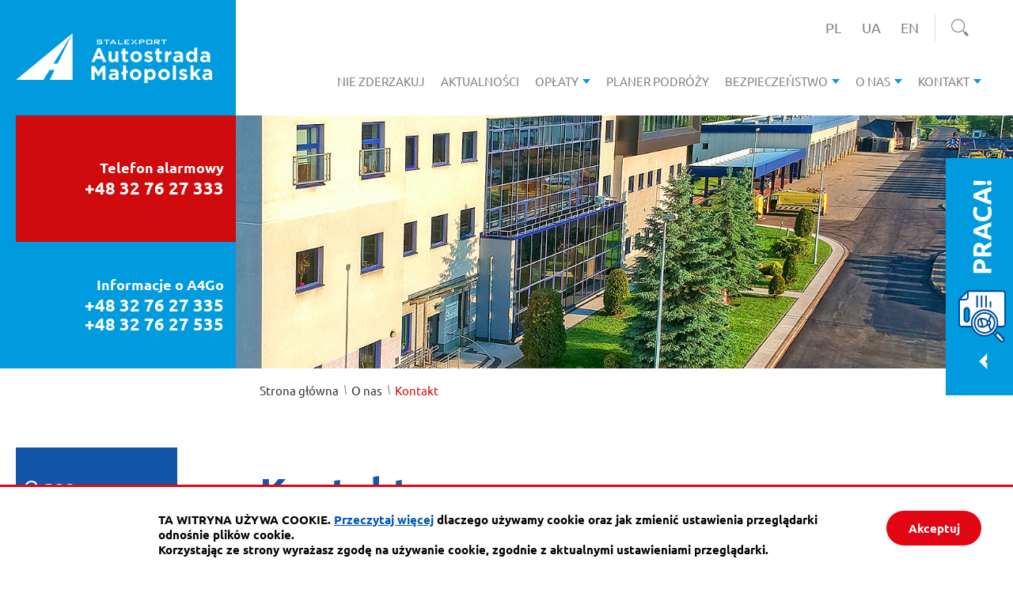

--- FILE ---
content_type: text/html; charset=UTF-8
request_url: https://www.autostrada-a4.com.pl/pl/o-nas/kontakt
body_size: 5405
content:
<!DOCTYPE html>
<html class="no-js" lang="pl">
<head>
<meta charset="UTF-8" />
<meta name="viewport" content="width=device-width, initial-scale=1">
<meta http-equiv="X-UA-Compatible" content="IE=edge" />
<script>
(function(html) {html.className = html.className.replace(/\bno-js\b/, 'js')})(document.documentElement);
var $language = "pl";
</script>
<title>Kontakt | Stalexport Autostrada Małopolska S.A.</title>
<meta name="keywords" content="A4, autostrada, katowice-kraków, wynajem biur, biuro katowice, zarządzanie autostradą" />
<meta name="description" content="Działalność Stalexport Autostrady S.A. obejmuje zarządzanie i eksploatację autostrady A4 Katowice-Kraków, wynajem biur w Katowicach oraz nadzór i kontrolę spółek Grupy Kapitałowej." />
<meta property="og:locale" content="pl_PL" />
<meta property="og:url" content="https://www.autostrada-a4.com.pl/pl/o-nas/kontakt" />
<meta property="og:type" content="website" />
<meta property="og:site_name" content="Stalexport Autostrada Małopolska S.A." />
<meta property="og:image" content="https://www.autostrada-a4.com.pl/assets/pics/aktualnosci/default_fb.jpg" />
<meta property="og:image:alt" content="Stalexport Autostrada Małopolska S.A." />
<meta property="og:image:width" content="900" />
<meta property="og:image:height" content="600" />
<meta property="og:description" content="Działalność Stalexport Autostrady S.A. obejmuje zarządzanie i eksploatację autostrady A4 Katowice-Kraków, wynajem biur w Katowicach oraz nadzór i kontrolę spółek Grupy Kapitałowej." />
<base href="https://www.autostrada-a4.com.pl/" />
<link href="https://www.autostrada-a4.com.pl/pl/rss" rel="alternate" type="application/rss+xml"
      title="Stalexport Autostrada Małopolska S.A. - Aktualności" />
<link rel="apple-touch-icon-precomposed" sizes="144x144"
      href="https://www.autostrada-a4.com.pl/assets/favicon/apple-touch-icon-144x144.png" />
<link rel="icon" type="image/png" href="https://www.autostrada-a4.com.pl/assets/favicon/favicon-196x196.png" sizes="196x196" />
<link rel="icon" type="image/png" href="https://www.autostrada-a4.com.pl/assets/favicon/favicon-96x96.png" sizes="96x96" />
<link rel="icon" type="image/png" href="https://www.autostrada-a4.com.pl/assets/favicon/favicon-32x32.png" sizes="32x32" />
<link rel="icon" type="image/png" href="https://www.autostrada-a4.com.pl/assets/favicon/favicon-16x16.png" sizes="16x16" />
<meta name="application-name" content="Stalexport Autostrada Małopolska S.A."/>
<meta name="msapplication-TileColor" content="#FFFFFF" />
<meta name="msapplication-TileImage" content="https://www.autostrada-a4.com.pl/assets/favicon/mstile-144x144.png" />
<link rel="stylesheet" href="https://www.autostrada-a4.com.pl/assets/styles.css?t=1750946456" type="text/css" />
<link rel="stylesheet" href="https://www.autostrada-a4.com.pl/assets/modules_79ed7df4.css?t=1745388768" type="text/css" />
<!-- Google Tag Manager -->
<script>(function(w,d,s,l,i){w[l]=w[l]||[];w[l].push({'gtm.start':
            new Date().getTime(),event:'gtm.js'});var f=d.getElementsByTagName(s)[0],
        j=d.createElement(s),dl=l!='dataLayer'?'&l='+l:'';j.async=true;j.src=
        'https://www.googletagmanager.com/gtm.js?id='+i+dl;f.parentNode.insertBefore(j,f);
    })(window,document,'script','dataLayer','GTM-P3BB8X62');</script>
<!-- End Google Tag Manager -->
</head>
<body class="podstrona p-kontakt s-o-nas">
<nav>
    <ul class="nav-wcag no_print">
        <li><a href="https://www.autostrada-a4.com.pl/#nav">
                przejdź do menu głównego <span>
                    <span class="sr-only">skrót klawiaturowy</span> ALT + 0</span></a>
        </li>
        <li><a href="https://www.autostrada-a4.com.pl/#tresc">
                przejdź do treści <span>
                    <span class="sr-only">skrót klawiaturowy</span> ALT + 1</span></a>
        </li>
        <li><a href="https://www.autostrada-a4.com.pl/pl/main/mapa-witryny">
                Mapa strony <span>
                    <span class="sr-only">skrót klawiaturowy</span> ALT + 2</span></a>
        </li>
        <li><a href="https://www.autostrada-a4.com.pl/#FormSzukaj">
                przejdź do wyszukiwarki <span>
                    <span class="sr-only">skrót klawiaturowy</span> ALT + 4</span></a>
        </li>
    </ul>
</nav>
<div id="wersja">
    <header>
        <div class="sticky-container">
        <div class="container-flex">
            <div class="row">
                <div class="col-lg-3 bg-2 logo-container p-flex-l">
                                        <p class="logo">
                        <a href="https://www.autostrada-a4.com.pl/pl" title="przejdź do strony głównej">
                            <img class="logo--img d-print-none" src="/assets/logo/am_logo_b.svg" width="260" height="67"
                                 alt="Stalexport Autostrada Małopolska S.A. - strona główna" />
                            <img class="logo--img d-none d-print-block" src="/assets/logo/am_logo.svg"
                                 width="260" height="67"
                                 alt="Stalexport Autostrada Małopolska S.A. - strona główna" />
                        </a>
                    </p>
                </div>
                <div class="col-12 col-lg-9">
                    <div class="col-12 buttons-container text-right pt-2 pr-2 sticky-dn">
                        <ul class="jezyki">
                            <li><a href="https://www.autostrada-a4.com.pl/pl/o-nas/kontakt?version=pl" rel="noindex">
                                    PL<span class="sr-only"> wersja polska</span></a></li>
                            <li><a href="https://www.autostrada-a4.com.pl/pl/o-nas/kontakt?version=uk" rel="noindex">
                                    UA<span class="sr-only"> yкраїнська версія</span></a></li>
                            <li><a href="https://www.autostrada-a4.com.pl/pl/o-nas/kontakt?version=en" rel="noindex">
                                    EN<span class="sr-only"> english version</span></a></li>
                        </ul>
                        <div class="search-form-container d-none d-md-inline-block ml-2 pl-2 pr-3">
                            <div id="search-form" class="search-form" style="display:none">
                            <form action="https://www.autostrada-a4.com.pl/pl/main/szukaj" id="FormSzukaj" method="get" accept-charset="utf-8">
                                <div class="d-flex">
                                    <input type="hidden" name="szukaj_w" id="szukaj_w">
                                    <label for="search" class="sr-only">
                                        Szukaj w serwisie</label>
                                    <input minlength="2" name="szukaj" id="search"
                                           placeholder="szukana fraza" type="search" />
                                    <button id="search-submit" title="rozpocznij wyszukiwanie">
                                        <span class="sr-only">szukaj</span>
                                        <span class="ikon-szukaj" aria-hidden="true"></span>
                                    </button>
                                </div>
                            </form>                            </div>
                            <button id="search-button" class="search-button" aria-controls="search-form"
                                    aria-expanded="false" aria-label="Pokaż wyszukiwarkę">
                                <span class="ikon-szukaj" aria-hidden="true"></span>
                                <span class="sr-only">wyszukiwarka</span>
                            </button>
                        </div>
                    </div>
                    <div class="col-12 nav-container">
                        <nav id="nav" class="nav" 
                            aria-label="Menu główne Stalexport Autostrada Małopolska S.A.">
                        <button id="m-menu-link" class="nav-m ikon-menu d-md-none"><strong>menu</strong></button>
                        <!-- MOBILE MENU -->
                        <div id="m-menu" class="no_print m-menu d-md-none" title="Menu">
                            <button class="nav-m ikon-close">
                                <strong>zamknij</strong></button>
                            <form action="https://www.autostrada-a4.com.pl/pl/main/szukaj" id="FormSzukajMob" method="get" accept-charset="utf-8">
                            <div class="search-form-mob">
                                <input type="hidden" name="szukaj_w" id="szukaj_w-mob">
                                <input minlength="2" name="szukaj" id="search-mob"
                                        placeholder="szukana fraza"
                                        type="search" aria-label="Szukaj w serwisie" />
                                <button id="search-submit-mob" title="rozpocznij wyszukiwanie">
                                    <span class="sr-only">szukaj</span>
                                    <span class="ikon-szukaj" aria-hidden="true"></span>
                                </button>
                            </div>
                            </form>                        </div>  
                        <!-- /MOBILE MENU -->
                        <ul class="header-nav">
                            <li><a href="/pl/bezpieczenstwo/nie-zderzakuj"><span>Nie zderzakuj</span></a></li><li><a href="https://www.autostrada-a4.com.pl/pl/aktualnosci/index"><span>Aktualności</span></a>
</li>
<li><a href="https://www.autostrada-a4.com.pl/pl/oplaty/index"><span>Opłaty</span></a>
<ul>
<li class="oplaty-i-sposoby-wnoszenia-oplat-cennik"><a href="https://www.autostrada-a4.com.pl/pl/oplaty/oplaty-i-sposoby-wnoszenia-oplat-cennik" title="Opłaty i sposoby wnoszenia opłat">Opłaty i sposoby wnoszenia opłat</a>
</li>
<li class="kalkulator-oplat"><a href="https://www.autostrada-a4.com.pl/pl/oplaty/kalkulator-oplat" title="Kalkulator opłat">Kalkulator opłat</a>
</li>
<li class="elektroniczny-pobor-oplat-a4go"><a href="https://www.autostrada-a4.com.pl/pl/oplaty/elektroniczny-pobor-oplat-a4go" title="Elektroniczny pobór opłat A4Go">Elektroniczny pobór opłat A4Go</a>
</li>
<li class="odczyt-tablic-rejestracyjnych-videotolling"><a href="https://www.autostrada-a4.com.pl/pl/oplaty/odczyt-tablic-rejestracyjnych-videotolling" title="Odczyt tablic rejestracyjnych – videotolling">Odczyt tablic rejestracyjnych – videotolling</a>
</li>
</ul>
</li>
<li><a href="https://www.autostrada-a4.com.pl/pl/planer-podrozy/index"><span>Planer podróży</span></a>
</li>
<li><a href="https://www.autostrada-a4.com.pl/pl/bezpieczenstwo/index"><span>Bezpieczeństwo</span></a>
<ul>
<li class="zasady-ruchu-na-autostradzie"><a href="https://www.autostrada-a4.com.pl/pl/bezpieczenstwo/zasady-ruchu-na-autostradzie" title="Zasady ruchu na autostradzie">Zasady ruchu na autostradzie</a>
</li>
<li class="operator-autostrady-i-sluzby-autostradowe"><a href="https://www.autostrada-a4.com.pl/pl/bezpieczenstwo/operator-autostrady-i-sluzby-autostradowe" title="Operator autostrady i służby autostradowe">Operator autostrady i służby autostradowe</a>
</li>
<li class="infrastruktura"><a href="https://www.autostrada-a4.com.pl/pl/bezpieczenstwo/infrastruktura" title="Infrastruktura">Infrastruktura</a>
</li>
<li class="porady-dla-kierowcow"><a href="https://www.autostrada-a4.com.pl/pl/bezpieczenstwo/porady-dla-kierowcow" title="Porady dla kierowców">Porady dla kierowców</a>
</li>
<li class="jazda-bez-czytanki"><a href="https://www.autostrada-a4.com.pl/pl/bezpieczenstwo/jazda-bez-czytanki" title="Jazda bez czytanki">Jazda bez czytanki</a>
</li>
</ul>
</li>
<li><a href="https://www.autostrada-a4.com.pl/pl/o-nas/index"><span>O nas</span></a>
<ul>
<li class="o-firmie"><a href="https://www.autostrada-a4.com.pl/pl/o-nas/o-firmie" title="O firmie">O firmie</a>
</li>
<li class="o-a4-katowice-krakow"><a href="https://www.autostrada-a4.com.pl/pl/o-nas/o-a4-katowice-krakow" title="O A4 Katowice-Kraków">O A4 Katowice-Kraków</a>
</li>
<li class="eets"><a href="https://www.autostrada-a4.com.pl/pl/o-nas/eets" title="EETS">EETS</a>
</li>
<li class="przetargi"><a href="https://www.autostrada-a4.com.pl/pl/o-nas/przetargi" title="Przetargi">Przetargi</a>
</li>
<li class="kontakt"><a href="https://www.autostrada-a4.com.pl/pl/o-nas/kontakt" title="Kontakt">Kontakt</a>
</li>
<li class="biuro-prasowe"><a href="https://www.autostrada-a4.com.pl/pl/o-nas/biuro-prasowe" title="Biuro prasowe">Biuro prasowe</a>
</li>
</ul>
</li>
<li><a href="https://www.autostrada-a4.com.pl/pl/kontakt/index"><span>Kontakt</span></a>
<ul>
<li class="dane-teleadresowe"><a href="https://www.autostrada-a4.com.pl/pl/kontakt/dane-teleadresowe" title="Dane teleadresowe">Dane teleadresowe</a>
</li>
<li class="formularz-kontaktowy"><a href="https://www.autostrada-a4.com.pl/pl/kontakt/formularz-kontaktowy" title="Formularz kontaktowy">Formularz kontaktowy</a>
</li>
</ul>
</li>
                        </ul>
                        </nav>
                    </div>
                </div>
            </div>
        </div>
        </div>
    </header>
        <div id="box-praca" class="hide">
        <button id="box-btn" class="btn" type="button" aria-controls="praca-text">
            <img src="/assets/css_img/praca.svg" alt="" aria-hidden="true" width="60" height="249">
            <span class="vh">praca</span>
            <span class="ikon-arrow-left" aria-hidden="true"></span>
        </button>
        <div class="praca-text" id="praca-text">
            <a href="/pl/o-nas/oferty-pracy">
                <strong>Oferta pracy</strong>
                <span>... zobacz szczegóły <span class="ikon-arrow-right" aria-hidden="true"></span></span>
            </a>
        </div>
    </div>
        <div class="no_print container-flex bg-2">
    <div class="row paralax-container">
        <div class="col-md-3 bg-1 inforamcje--container text-right p-flex-l">
            <div class="inforamcje inforamcje--alarmowe text-md-right">
                <h2>Telefon alarmowy</h2>
                <a href="tel:+48327627333">+48 32 76 27 333</a>
            </div>
            <div class="inforamcje text-md-right">
                <h2>Informacje o A4Go</h2>
                <a href="tel:+48327627333">+48 32 76 27 335</a>
                <a href="tel:+48327627333">+48 32 76 27 535</a>
            </div>
        </div>
        <div class="naglowek__foto paralax b-lazy col-md-7 col-lg-10" style="background: url('/assets/pics/naglowki/leazy.png')   no-repeat cover;" 
 data-paroller-factor="0.2" data-src="/assets/pics/naglowki/s-o-nas.jpg"></div>
    </div>
</div>
<div class="container-flex mb-5">
    <div class="row justify-content-end mt-2 mb-5">
        <div class="col-md-9">
            <nav class="lokalizer" aria-label="Ścieżka okruszków">
                <span><a href="https://www.autostrada-a4.com.pl">Strona główna</a></span><i>/</i><span><a href="https://www.autostrada-a4.com.pl/pl/o-nas/index" title="O nas">O nas</a></span><i>/</i><span>Kontakt</span>
            </nav>
        </div>
    </div>
    <div class="row">
        <main id="content" class="col-md-8 col-xl-9 order-md-last main p-flex-r print100">
            <div id="tresc" class="tresc">
                <article>
                    <h1>Kontakt</h1>                    
                    <ul class="mapa__dzialu">
<li class="dane-teleadresowe-o-nas"><a href="https://www.autostrada-a4.com.pl/pl/o-nas/dane-teleadresowe-o-nas" title="Dane teleadresowe">Dane teleadresowe</a>
</li>
<li class="formularz-kontaktowy"><a href="https://www.autostrada-a4.com.pl/pl/o-nas/formularz-kontaktowy" title="Formularz kontaktowy">Formularz kontaktowy</a>
</li>
</ul>
                </article>
            </div><!-- /tresc -->
        </main>
        <aside class="d-none d-md-flex col-md-4 col-xl-3 order-md-first p-flex-l">
            <div class="menu-boczne">
                <div class="menu-boczne-naglowek">
                    <h2>O nas</h2>
                </div>
                <ul>
<li class="o-firmie"><a href="https://www.autostrada-a4.com.pl/pl/o-nas/o-firmie" title="O firmie">O firmie</a>
</li>
<li class="o-a4-katowice-krakow"><a href="https://www.autostrada-a4.com.pl/pl/o-nas/o-a4-katowice-krakow" title="O A4 Katowice-Kraków">O A4 Katowice-Kraków</a>
</li>
<li class="eets"><a href="https://www.autostrada-a4.com.pl/pl/o-nas/eets" title="EETS">EETS</a>
</li>
<li class="przetargi"><a href="https://www.autostrada-a4.com.pl/pl/o-nas/przetargi" title="Przetargi">Przetargi</a>
</li>
<li class="kontakt menu_aktywny"><a href="https://www.autostrada-a4.com.pl/pl/o-nas/kontakt" title="Kontakt">Kontakt</a>
<ul>
<li class="dane-teleadresowe-o-nas"><a href="https://www.autostrada-a4.com.pl/pl/o-nas/dane-teleadresowe-o-nas" title="Dane teleadresowe">Dane teleadresowe</a>
</li>
<li class="formularz-kontaktowy"><a href="https://www.autostrada-a4.com.pl/pl/o-nas/formularz-kontaktowy" title="Formularz kontaktowy">Formularz kontaktowy</a>
</li>
</ul>
</li>
<li class="biuro-prasowe"><a href="https://www.autostrada-a4.com.pl/pl/o-nas/biuro-prasowe" title="Biuro prasowe">Biuro prasowe</a>
</li>
</ul>
            </div>
        </aside>
    </div>
</div>
<!-- /container -->    <footer>
    <div class="container-flex stopka mt-5">
        <div class="row p-flex bg-5">
            <div class="col-lg-4 col-xl-3 pb-5 na-skroty-container">
                <h2>Na skróty</h2>
                <nav aria-label="Na skróty">
                    <ul class="footer__nav">
                        <li><a href="https://www.autostrada-a4.com.pl/pl/oplaty/index">Opłaty</a></li>
<li><a href="https://www.autostrada-a4.com.pl/pl/planer-podrozy/index">Planer podróży</a></li>
<li><a href="https://www.autostrada-a4.com.pl/pl/bezpieczenstwo/index">Bezpieczeństwo</a></li>
<li><a href="https://www.autostrada-a4.com.pl/pl/o-nas/index">O nas</a></li>
<li><a href="https://www.autostrada-a4.com.pl/pl/o-nas/biuro-prasowe">Biuro prasowe</a></li>
<li><a href="https://www.autostrada-a4.com.pl/pl/kontakt/dane-teleadresowe">Kontakt</a></li><li aria-hidden="true"><hr /></li>                                                    <li><a href="/pl/main/mapa-witryny">Mapa Witryny</a></li>
                            <li><a href="/pl/main/polityka-prywatnosci">Polityka prywatności</a></li>
                                            </ul>
                </nav>
            </div>
            <div class="col-lg-4 col-xl-3 pb-5">
                <h2>Kontakt</h2>
                <div class="row">
                    <div class="col-md-6 col-lg-12">
                        <h3 class="mt-1">Punkt Obsługi Klienta <br />
                            w Mysłowicach</h3>
                        <dl class="dl-horizontal">
                            <dt>ul. </dt><dd>Piaskowa 20</dd>
                            <dt>tel.:</dt>
                            <dd><a href="tel:327627335">32 76 27 335</a></dd>
                            <dt class="sr-only">e-mail:</dt>
                            <dd><a data-sm2="cG9rbXlzbG93aWNlQGF1dG9zdHJhZGEtYTQuY29tLnBs" data-sm1="cG9rbXlzbG93aWNlQGF1dG9zdHJhZGEtYTQuY29tLnBs" href="#">WYŚLIJ WIADOMOŚĆ</a>
                            </dd>
                        </dl>
                    </div>
                    <div class="col-md-6 col-lg-12">
                        <h3>
                            Punkt Obsługi Klienta <br />w Balicach                        </h3>
                        <dl class="dl-horizontal">
                            <dt>ul. </dt><dd>Krakowska 104</dd>
                            <dt>tel.:</dt><dd><a href="tel:327627535">32 76 27 535</a></dd>
                            <dt class="sr-only">e-mail:</dt>
                            <dd><a data-sm2="cG9rYmFsaWNlQGF1dG9zdHJhZGEtYTQuY29tLnBs" data-sm1="cG9rYmFsaWNlQGF1dG9zdHJhZGEtYTQuY29tLnBs" href="#">WYŚLIJ WIADOMOŚĆ</a></dd>
                        </dl>
                    </div>    
                </div>
            </div>
            <div class="col-lg-4 offset-xl-2 col-xl-4 pb-5">
                <h2 class="telefon--alarmowy">Telefon alarmowy</h2>
                <a class="telefon telefon--alarmowy" href="tel:+48327627333">+48 32 76 27 333</a>

                <h2 class="mb-3">Informacje o A4GO / KARTA4</h2>
                <a class="telefon" href="tel:+48327627335">+48 32 76 27 335</a>

                <div class="social__media--container mt-4 pt-2">
                    <h2>Dołącz do naszych społecznościówek</h2>
                    <ul class="social__media divide">
                                                    <li><a class="social--fb ikon-fb"  href="https://www.facebook.com/a4katowicekrakow/" target="_blank"
                           title="Link zewnętrzny: Profil Facebook">
                                    Facebook</a></li>
                                                 
                                                    <li><a class="social--yt ikon-yt" href="https://www.youtube.com/channel/UCp66cTyN-JU0GijuwzSp-rg" target="_blank"
                           title="Link zewnętrzny: Kanał YouTube">
                                    YouTube</a></li>
                         
                                                                            <li><a class="social--twitter ikon-tw" href="https://twitter.com/A4KatKra" target="_blank"
                           title="Link zewnętrzny: Kanał Twitter">
                                    Twitter</a></li>
                                            </ul>
                </div>
            </div>
        </div>
        <div class="row p-flex">
            <div class="col-12 col-xl-3 pt-4 logo--stopka">
                <a href="https://www.autostrada-a4.com.pl/pl" title="przejdź do strony głównej">
                    <img src="/assets/logo/stalexport-autostrada-szary.png" width="200" height="50"
                         alt="Stalexport Autostrada Małopolska S.A. - strona główna">
                </a>
            </div>
            <div class="col-12 col-xl-9 d-lg-flex align-items-center pt-4">
                <address class="mr-5">ul. Piaskowa 20,<br />41-404 Mysłowice</address>
                <dl class="dl-horizontal mr-5">
                    <dt>tel.:</dt><dd><a href="tel:327627555">32 76 27 555</a></dd>
                    <dt>fax</dt><dd>32 76 27 556</dd>
                </dl>
                <dl class="dl-horizontal mr-5">
                    <dt>e-mail:</dt><dd><a data-sm2="YTRAYXV0b3N0cmFkYS1hNC5jb20ucGw=" data-sm1="YTRAYXV0b3N0cmFkYS1hNC5jb20ucGw=" href="#">WYŚLIJ WIADOMOŚĆ</a></dd>
                </dl>
            </div>
        </div>
    </div>
</footer></div><!-- /wersja -->
<!-- Modal -->
<div class="modal" id="myModal" role="dialog" aria-labelledby="myModalLabel" aria-hidden="true">
    <div class="modal-dialog modal-dialog-center modal-lg">
        <div class="modal-content">
            <div class="modal-header">
                <h4 class="modal-title" id="myModalLabel">Trwa ładowanie strony ...</h4>
                <button type="button" class="close" data-dismiss="modal">
                    <span aria-hidden="true">&times;</span>
                    <span class="sr-only">Zamknij</span>
                </button>
            </div>
            <div id="modal-body" class="modal-body nopadding"></div>
            <div class="modal-footer" id="myModalFooter"></div>
        </div>
    </div>
</div>
<link href="https://www.autostrada-a4.com.pl/assets/css/fonts.css" rel="stylesheet" type="text/css">
<script src="https://www.autostrada-a4.com.pl/assets/scripts.js?t=1750946456"></script>
<script src="https://www.autostrada-a4.com.pl/assets/modules_ce66fd6a.js?t=1745390054"></script>
<!-- Global site tag (gtag.js) - Google Analytics -->
<script async src=https://www.googletagmanager.com/gtag/js?id=G-RVRTFSWYC3></script>
<script>
  window.dataLayer = window.dataLayer || [];
  function gtag(){dataLayer.push(arguments);}
  gtag('js', new Date());
  gtag('config', 'G-RVRTFSWYC3');
</script>
<!-- Google Tag Manager (noscript) -->
<noscript><iframe src="https://www.googletagmanager.com/ns.html?id=GTM-P3BB8X62"
                  height="0" width="0" style="display:none;visibility:hidden"></iframe></noscript>
<!-- End Google Tag Manager (noscript) -->

<script>
window.onload = function() {
    const box = document.getElementById('box-praca');
    const btn = document.getElementById('box-btn');
    if (document.getElementsByTagName("body")[0].classList.contains("strona-glowna"))  {
        box.classList.remove("hide");
    }
    setTimeout(() => {
        if(! box.classList.contains("hide")) {
            box.classList.add("hide");
        }
    }, 4000);

    btn.addEventListener("click", () => {
        if (box.classList.contains("hide")) {
            box.classList.remove("hide");
        } else {
            box.classList.add("hide");
        }
    })
};
</script>
<script defer src="https://static.cloudflareinsights.com/beacon.min.js/vcd15cbe7772f49c399c6a5babf22c1241717689176015" integrity="sha512-ZpsOmlRQV6y907TI0dKBHq9Md29nnaEIPlkf84rnaERnq6zvWvPUqr2ft8M1aS28oN72PdrCzSjY4U6VaAw1EQ==" data-cf-beacon='{"version":"2024.11.0","token":"76b0faba02254cfc80cd9eeadf99fd27","r":1,"server_timing":{"name":{"cfCacheStatus":true,"cfEdge":true,"cfExtPri":true,"cfL4":true,"cfOrigin":true,"cfSpeedBrain":true},"location_startswith":null}}' crossorigin="anonymous"></script>
</body>
</html>


--- FILE ---
content_type: text/css
request_url: https://www.autostrada-a4.com.pl/assets/css/fonts.css
body_size: 29482
content:
@font-face {
  font-family: 'icomoon';
  src: url("[data-uri]") format("truetype");
  font-weight: normal;
  font-style: normal;
  font-display: block; }
[class^="ikon-"], [class*=" ikon-"] {
  /* use !important to prevent issues with browser extensions that change fonts */
  font-family: 'icomoon' !important;
  speak: never;
  font-style: normal;
  font-weight: normal;
  font-variant: normal;
  text-transform: none;
  line-height: 1;
  /* Better Font Rendering =========== */
  -webkit-font-smoothing: antialiased;
  -moz-osx-font-smoothing: grayscale; }

.ikon-centrum_zarzadzania:before {
  content: "\e921"; }

.ikon-dematerializacja:before {
  content: "\e955"; }

.ikon-inwestycje_planowane:before {
  content: "\e956"; }

.ikon-inwestycje_w_trakcie:before {
  content: "\e958"; }

.ikon-inwestycje_zrealizowane:before {
  content: "\e95b"; }

.ikon-kart4_cennik:before {
  content: "\e95c"; }

.ikon-kart4_regulamin:before {
  content: "\e95d"; }

.ikon-miejsca_obslugi_podroznych:before {
  content: "\e95e"; }

.ikon-obwody_utrzymania:before {
  content: "\e95f"; }

.ikon-rada_nadzorcza:before {
  content: "\e960"; }

.ikon-ostroznie:before {
  content: "\e913"; }

.ikon-policja:before {
  content: "\e918"; }

.ikon-wezel:before {
  content: "\e91a"; }

.ikon-ciekawe-miejsca:before {
  content: "\e91f"; }

.ikon-porady-1:before {
  content: "\e950"; }

.ikon-porady-2:before {
  content: "\e952"; }

.ikon-porady-3:before {
  content: "\e953"; }

.ikon-porady-4:before {
  content: "\e954"; }

.ikon-bezpieczenstwo-1:before {
  content: "\e94d"; }

.ikon-bezpieczenstwo-2:before {
  content: "\e94e"; }

.ikon-bezpieczenstwo-3:before {
  content: "\e94f"; }

.ikon-biuro-1:before {
  content: "\e94a"; }

.ikon-biuro-2:before {
  content: "\e94b"; }

.ikon-biuro-3:before {
  content: "\e94c"; }

.ikon-o-a4-1:before {
  content: "\e945"; }

.ikon-o-a4-2:before {
  content: "\e946"; }

.ikon-o-a4-3:before {
  content: "\e947"; }

.ikon-o-a4-4:before {
  content: "\e948"; }

.ikon-o-a4-5:before {
  content: "\e949"; }

.ikon-firma-1:before {
  content: "\e938"; }

.ikon-firma-2:before {
  content: "\e939"; }

.ikon-firma-3:before {
  content: "\e93a"; }

.ikon-firma-4:before {
  content: "\e93b"; }

.ikon-firma-5:before {
  content: "\e93c"; }

.ikon-firma-6:before {
  content: "\e93d"; }

.ikon-firma-7:before {
  content: "\e93e"; }

.ikon-firma-8:before {
  content: "\e942"; }

.ikon-firma-9:before {
  content: "\e943"; }

.ikon-firma-10:before {
  content: "\e944"; }

.ikon-o-nas-1:before {
  content: "\e931"; }

.ikon-o-nas-2:before {
  content: "\e933"; }

.ikon-o-nas-3:before {
  content: "\e935"; }

.ikon-o-nas-4:before {
  content: "\e936"; }

.ikon-o-nas-5:before {
  content: "\e937"; }

.ikon-kontakt-1:before {
  content: "\e92d"; }

.ikon-kontakt-2:before {
  content: "\e92e"; }

.ikon-oplaty-12:before {
  content: "\e92f"; }

.ikon-oplaty-13:before {
  content: "\e930"; }

.ikon-autostrada_logo:before {
  content: "\e92c"; }

.ikon-oplaty-1:before {
  content: "\e907"; }

.ikon-oplaty-2:before {
  content: "\e908"; }

.ikon-oplaty-3:before {
  content: "\e909"; }

.ikon-oplaty-4:before {
  content: "\e90b"; }

.ikon-oplaty-5:before {
  content: "\e90e"; }

.ikon-oplaty-6:before {
  content: "\e90f"; }

.ikon-oplaty-7:before {
  content: "\e910"; }

.ikon-oplaty-8:before {
  content: "\e911"; }

.ikon-oplaty-9:before {
  content: "\e914"; }

.ikon-oplaty-10:before {
  content: "\e916"; }

.ikon-oplaty-11:before {
  content: "\e917"; }

.ikon-PPO:before {
  content: "\e924"; }

.ikon-star:before {
  content: "\e925"; }

.ikon-stacja-paliw:before {
  content: "\e919"; }

.ikon-platnosc-gotowka:before {
  content: "\e91b"; }

.ikon-parking:before {
  content: "\e91c"; }

.ikon-info1:before {
  content: "\e91d"; }

.ikon-bar:before {
  content: "\e91e"; }

.ikon-przeslij:before {
  content: "\e926"; }

.ikon-repostuj:before {
  content: "\e929"; }

.ikon-ulubione:before {
  content: "\e92a"; }

.ikon-udostepnij:before {
  content: "\e92b"; }

.ikon-tt:before {
  content: "\e934"; }

.ikon-rss:before {
  content: "\e923"; }

.ikon-info:before {
  content: "\e932"; }

.ikon-target-blank:before {
  content: "\e957"; }

.ikon-Vector-Stroke:before {
  content: "\e95a"; }

.ikon-pause:before {
  content: "\e961"; }

.ikon-play:before {
  content: "\e962"; }

.ikon-monitor:before {
  content: "\e93f"; }

.ikon-pobierz:before {
  content: "\e940"; }

.ikon-kalendarz:before {
  content: "\e915"; }

.ikon-pdf:before {
  content: "\e905"; }

.ikon-drukarka:before {
  content: "\e904"; }

.ikon-plik-blank:before {
  content: "\e900"; }

.ikon-szukaj:before {
  content: "\e901"; }

.ikon-arrow-left:before {
  content: "\e902"; }

.ikon-arrow-right:before {
  content: "\e903"; }

.ikon-arrow-top:before {
  content: "\e922"; }

.ikon-arrow-top1:before {
  content: "\e920"; }

.ikon-menu:before {
  content: "\e90a"; }

.ikon-kat-panel-info1:before {
  content: "\e90c"; }

.ikon-kat-panel-ost1:before {
  content: "\e90d"; }

.ikon-camera:before {
  content: "\e927"; }

.ikon-image:before {
  content: "\e928"; }

.ikon-images:before {
  content: "\e959"; }

.ikon-check:before {
  content: "\f00c"; }

.ikon-close:before {
  content: "\f00d"; }

.ikon-plus-circle:before {
  content: "\f055"; }

.ikon-tw:before {
  content: "\e941"; }

.ikon-instagram:before {
  content: "\e906"; }

.ikon-yt:before {
  content: "\e951"; }

.ikon-fb:before {
  content: "\e912"; }

/*# sourceMappingURL=fonts.css.map */


--- FILE ---
content_type: image/svg+xml
request_url: https://www.autostrada-a4.com.pl/assets/css_img/praca.svg
body_size: 3903
content:
<svg width="59" height="202" viewBox="0 0 59 202" fill="none" xmlns="http://www.w3.org/2000/svg">
<path d="M3.85302 182.558L47.806 182.558L54.8246 182.558C56.4815 182.558 57.8246 181.214 57.8246 179.558L57.8246 141.296C57.8246 139.639 56.4815 138.296 54.8246 138.296L12.8497 138.296C12.0613 138.296 11.3046 138.607 10.7432 139.16L1.74659 148.032C1.17488 148.596 0.853026 149.365 0.853026 150.168L0.853027 179.558C0.853027 181.214 2.19617 182.558 3.85302 182.558Z" fill="white"/>
<path d="M32.5438 193.627C41.3803 193.627 48.5437 186.463 48.5437 177.627C48.5437 168.79 41.3803 161.627 32.5438 161.627C23.7073 161.627 16.5439 168.79 16.5439 177.627C16.5439 186.463 23.7073 193.627 32.5438 193.627Z" fill="white"/>
<path d="M32.5432 190.04C39.3977 190.04 44.9543 184.483 44.9543 177.628C44.9543 170.774 39.3977 165.217 32.5432 165.217C25.6887 165.217 20.1321 170.774 20.1321 177.628C20.1321 184.483 25.6887 190.04 32.5432 190.04Z" fill="white"/>
<path d="M45.3933 187.51L43.3232 189.58L46.0833 192.34L48.1534 190.27L45.3933 187.51Z" fill="white"/>
<path d="M48.8455 189.579L45.3953 193.03L52.6406 200.275C53.5934 201.228 55.138 201.228 56.0908 200.275L-nan -nanL-nan -nanL56.0908 200.275C57.0435 199.322 57.0435 197.777 56.0908 196.825L48.8455 189.579Z" fill="white"/>
<path fill-rule="evenodd" clip-rule="evenodd" d="M16.5 183.261H4C1.79087 183.261 1.45437e-06 181.471 1.35781e-06 179.261L0 148.199L11.3562 137L54.9716 137C57.1807 137 58.9716 138.791 58.9716 141V179.261C58.9716 181.471 57.1807 183.261 54.9716 183.261H48.5877C48.0859 184.69 47.3987 186.032 46.5548 187.257L48.1542 188.857L48.8455 188.165L56.7979 196.118C58.1411 197.461 58.1411 199.639 56.7979 200.982C55.4546 202.325 53.2768 202.325 51.9335 200.982L43.9811 193.03L44.6699 192.341L43.2012 190.872C40.2858 193.221 36.579 194.627 32.5438 194.627C25.13 194.627 18.8246 189.881 16.5 183.261ZM4 181.261C2.89543 181.261 2 180.366 2 179.261L2 149.617H8.76629C10.9754 149.617 12.7663 147.826 12.7663 145.617V139L54.9716 139C56.0762 139 56.9716 139.895 56.9716 141V179.261C56.9716 180.366 56.0761 181.261 54.9716 181.261H49.1543C49.4094 180.09 49.5437 178.874 49.5437 177.627C49.5437 168.238 41.9326 160.627 32.5438 160.627C23.1551 160.627 15.5439 168.238 15.5439 177.627C15.5439 178.874 15.6783 180.09 15.9334 181.261H4ZM10.7663 140.391L3.43829 147.617H8.76629C9.87086 147.617 10.7663 146.721 10.7663 145.617V140.391ZM32.5438 162.627C24.2596 162.627 17.5439 169.343 17.5439 177.627C17.5439 185.911 24.2596 192.627 32.5438 192.627C40.8281 192.627 47.5437 185.911 47.5437 177.627C47.5437 169.343 40.828 162.627 32.5438 162.627ZM45.3933 188.924L46.7392 190.27L46.0833 190.926L44.7374 189.58L45.3933 188.924ZM55.3837 197.532L48.8455 190.994L46.8095 193.03L53.3477 199.568C53.9099 200.13 54.8215 200.13 55.3837 199.568C55.9459 199.006 55.9459 198.094 55.3837 197.532Z" fill="#004E9B"/>
<path fill-rule="evenodd" clip-rule="evenodd" d="M19.1321 177.628C19.1321 170.222 25.1364 164.217 32.5432 164.217C39.95 164.217 45.9543 170.222 45.9543 177.628C45.9543 185.035 39.95 191.04 32.5432 191.04C25.1364 191.04 19.1321 185.035 19.1321 177.628ZM32.5432 166.217C26.241 166.217 21.1321 171.326 21.1321 177.628C21.1321 183.931 26.241 189.04 32.5432 189.04C35.1234 189.04 37.5036 188.183 39.4151 186.739C39.0022 186.107 38.5284 185.196 38.1275 184.234C37.7306 183.281 37.3607 182.173 37.2024 181.127H35.8912C35.7741 181.256 35.646 181.378 35.5061 181.491L34.671 182.167C33.3035 183.274 31.331 183.557 29.8503 183.557H27.8251C25.6748 183.557 23.8649 181.948 23.6136 179.812L23.4896 178.759C23.3892 177.905 23.3892 177.042 23.4897 176.188L23.6136 175.135C23.8649 172.999 25.6748 171.39 27.8251 171.39H29.8503C31.331 171.39 33.3035 171.673 34.671 172.78L35.5061 173.456C35.7994 173.693 36.0406 173.97 36.2381 174.266H37.2024C37.3607 173.22 37.7306 172.112 38.1275 171.159C38.5478 170.15 39.0484 169.197 39.4748 168.563C37.5533 167.092 35.1504 166.217 32.5432 166.217ZM40.9708 169.935C40.6795 170.412 40.3118 171.116 39.9738 171.928C39.6038 172.816 39.3128 173.731 39.1878 174.512C39.2881 174.563 39.3905 174.624 39.4926 174.698C40.2294 175.229 40.6941 176.197 40.6941 177.696C40.6941 179.196 40.2294 180.163 39.4926 180.695C39.3904 180.768 39.2881 180.83 39.1878 180.881C39.3128 181.662 39.6038 182.576 39.9738 183.465C40.2929 184.231 40.6386 184.902 40.9213 185.376C42.8039 183.341 43.9543 180.619 43.9543 177.628C43.9543 174.664 42.824 171.964 40.9708 169.935ZM37.0924 177.474C37.0987 177.099 37.071 176.687 36.9984 176.266H38.1727L38.1841 176.265C38.1878 176.265 38.1924 176.266 38.1978 176.267C38.2297 176.272 38.2752 176.286 38.3228 176.32C38.3724 176.356 38.6941 176.603 38.6941 177.696C38.6941 178.789 38.3724 179.037 38.3228 179.073C38.2752 179.107 38.2297 179.12 38.1979 179.126C38.1925 179.127 38.1879 179.127 38.1842 179.128L38.1727 179.127H36.9048C37.0472 178.555 37.101 177.98 37.0924 177.474ZM25.476 176.422C25.3938 177.12 25.3937 177.826 25.476 178.525L25.5999 179.579C25.7327 180.707 26.6889 181.557 27.8251 181.557H28.5288L28.7077 180.246C28.8312 179.34 28.6195 178.42 28.1125 177.66C27.4829 176.715 27.147 175.606 27.147 174.471V173.494C26.3276 173.755 25.7051 174.474 25.5999 175.368L25.476 176.422ZM29.147 173.39V174.471C29.147 175.211 29.366 175.934 29.7766 176.55C30.5542 177.717 30.8788 179.127 30.6894 180.516L30.5509 181.532C31.6587 181.449 32.731 181.164 33.4128 180.612L34.2479 179.936C34.5159 179.72 34.7381 179.367 34.8904 178.9C35.0412 178.439 35.1013 177.93 35.0924 177.494L35.092 177.474L35.0924 177.453C35.1013 177.017 35.0412 176.509 34.8904 176.047C34.7381 175.58 34.5159 175.227 34.2479 175.011L33.4128 174.335C32.5876 173.667 31.1903 173.39 29.8503 173.39H29.147Z" fill="#004E9B"/>
<path d="M10.4148 177.178C8.3502 177.178 6.67651 175.504 6.67651 173.439L6.67651 161.776C6.67651 159.711 8.3502 158.038 10.4148 158.038C12.4794 158.038 14.1531 159.711 14.1531 161.776L14.1531 173.439C14.1531 175.504 12.4794 177.178 10.4148 177.178Z" fill="#009BDF"/>
<path fill-rule="evenodd" clip-rule="evenodd" d="M8.67651 161.776L8.67651 173.439C8.67651 174.399 9.45477 175.178 10.4148 175.178C11.3748 175.178 12.1531 174.399 12.1531 173.439L12.1531 161.776C12.1531 160.816 11.3748 160.038 10.4148 160.038C9.45477 160.038 8.67651 160.816 8.67651 161.776ZM6.67651 173.439C6.67651 175.504 8.3502 177.178 10.4148 177.178C12.4794 177.178 14.1531 175.504 14.1531 173.439L14.1531 161.776C14.1531 159.711 12.4794 158.038 10.4148 158.038C8.3502 158.038 6.67651 159.711 6.67651 161.776V173.439Z" fill="#004E9B"/>
<path fill-rule="evenodd" clip-rule="evenodd" d="M24.2759 143.533L24.2759 158.337L22.2759 158.337L22.2759 143.533L24.2759 143.533Z" fill="#004E9B"/>
<path fill-rule="evenodd" clip-rule="evenodd" d="M29.8125 143.533L29.8125 158.337L27.8125 158.337L27.8125 143.533L29.8125 143.533Z" fill="#004E9B"/>
<path fill-rule="evenodd" clip-rule="evenodd" d="M35.342 143.533L35.342 158.337L33.342 158.337L33.342 143.533L35.342 143.533Z" fill="#004E9B"/>
<path fill-rule="evenodd" clip-rule="evenodd" d="M40.875 150.86L40.875 158.337L38.875 158.337L38.875 150.86L40.875 150.86Z" fill="#004E9B"/>
<path d="M18.4804 108.784C18.4804 105.477 19.067 102.939 20.2404 101.168C21.3924 99.3973 23.291 98.512 25.9364 98.512C28.603 98.512 30.5337 99.408 31.7284 101.2C32.9017 102.992 33.4884 105.552 33.4884 108.88L33.4884 110.448L40.9124 110.448L40.9124 115.44L19.0564 115.44C18.843 114.352 18.6937 113.2 18.6084 111.984C18.523 110.768 18.4804 109.701 18.4804 108.784ZM22.7364 108.464C22.7364 108.827 22.747 109.189 22.7684 109.552C22.7897 109.893 22.811 110.192 22.8324 110.448L29.2324 110.448L29.2324 108.88C29.2324 107.152 28.9977 105.851 28.5284 104.976C28.059 104.101 27.1844 103.664 25.9044 103.664C25.2857 103.664 24.7737 103.781 24.3684 104.016C23.963 104.229 23.643 104.549 23.4084 104.976C23.1524 105.381 22.9817 105.883 22.8964 106.48C22.7897 107.077 22.7364 107.739 22.7364 108.464Z" fill="white"/>
<path d="M18.4804 88.3503C18.4804 85.0223 19.0777 82.4729 20.2724 80.7023C21.4457 78.9316 23.2804 78.0463 25.7764 78.0463C27.3337 78.0463 28.603 78.4089 29.5844 79.1343C30.5444 79.8382 31.3017 80.8623 31.8564 82.2063C32.411 81.7583 33.051 81.2889 33.7764 80.7983C34.4804 80.3076 35.227 79.8276 36.0164 79.3583C36.7844 78.8676 37.595 78.3983 38.4484 77.9503C39.2804 77.5023 40.1017 77.0863 40.9124 76.7023L40.9124 82.3023C40.187 82.7076 39.451 83.1236 38.7044 83.5502C37.9577 83.9556 37.2324 84.3823 36.5284 84.8303C35.8244 85.2569 35.163 85.6836 34.5444 86.1102C33.9044 86.5369 33.3284 86.9636 32.8164 87.3903L32.8164 89.8543L40.9124 89.8543L40.9124 94.8463L19.0564 94.8463C18.843 93.7583 18.6937 92.6383 18.6084 91.4863C18.523 90.3129 18.4804 89.2676 18.4804 88.3503ZM22.7364 88.0622C22.7364 88.4249 22.747 88.7556 22.7684 89.0543C22.7897 89.3316 22.811 89.5983 22.8324 89.8543L28.8484 89.8543L28.8484 88.4463C28.8484 86.5689 28.6137 85.2249 28.1444 84.4143C27.675 83.6036 26.875 83.1983 25.7444 83.1983C24.6564 83.1983 23.8884 83.6143 23.4404 84.4463C22.971 85.2569 22.7364 86.4623 22.7364 88.0622Z" fill="white"/>
<path d="M40.9124 57.6545C40.1444 57.8892 39.355 58.1558 38.5444 58.4545C37.7337 58.7318 36.923 59.0092 36.1124 59.2865L36.1124 67.9265C36.923 68.2038 37.7337 68.4918 38.5444 68.7905C39.355 69.0678 40.1444 69.3238 40.9124 69.5585L40.9124 74.7425C38.523 73.9105 36.315 73.1212 34.2884 72.3745C32.2617 71.6278 30.3524 70.9025 28.5604 70.1985C26.7684 69.4732 25.0724 68.7692 23.4724 68.0865C21.851 67.3825 20.2724 66.6572 18.7364 65.9105L18.7364 61.1425C20.2724 60.4172 21.851 59.7025 23.4724 58.9985C25.0724 58.2945 26.7684 57.5905 28.5604 56.8865C30.3524 56.1612 32.2617 55.4252 34.2884 54.6785C36.315 53.9318 38.523 53.1425 40.9124 52.3105L40.9124 57.6545ZM23.7604 63.6385C24.0804 63.7452 24.5177 63.9052 25.0724 64.1185C25.627 64.3318 26.267 64.5772 26.9924 64.8545C27.7177 65.1318 28.5177 65.4412 29.3924 65.7825C30.267 66.1025 31.1844 66.4332 32.1444 66.7745L32.1444 60.4705C31.1844 60.8118 30.267 61.1425 29.3924 61.4625C28.5177 61.7825 27.7177 62.0918 26.9924 62.3905C26.267 62.6678 25.627 62.9132 25.0724 63.1265C24.5177 63.3398 24.0804 63.5105 23.7604 63.6385Z" fill="white"/>
<path d="M41.3604 40.1405C41.3604 43.7458 40.3577 46.4978 38.3524 48.3965C36.347 50.2738 33.499 51.2125 29.8084 51.2125C27.9737 51.2125 26.3417 50.9245 24.9124 50.3485C23.4617 49.7725 22.2457 48.9832 21.2644 47.9805C20.2617 46.9778 19.5044 45.7832 18.9924 44.3965C18.4804 43.0098 18.2244 41.5058 18.2244 39.8845C18.2244 38.9458 18.299 38.0925 18.4484 37.3245C18.5764 36.5565 18.7364 35.8845 18.9284 35.3085C19.099 34.7325 19.2804 34.2525 19.4724 33.8685C19.6644 33.4845 19.8137 33.2072 19.9204 33.0365L23.9524 34.4765C23.5897 35.1592 23.2804 35.9592 23.0244 36.8765C22.7684 37.7725 22.6404 38.7965 22.6404 39.9485C22.6404 40.7165 22.7684 41.4738 23.0244 42.2205C23.2804 42.9458 23.6964 43.5965 24.2724 44.1725C24.827 44.7272 25.5524 45.1752 26.4484 45.5165C27.3444 45.8578 28.4324 46.0285 29.7124 46.0285C30.7364 46.0285 31.6964 45.9218 32.5924 45.7085C33.467 45.4738 34.2244 45.1112 34.8644 44.6205C35.5044 44.1085 36.0164 43.4472 36.4004 42.6365C36.763 41.8258 36.9444 40.8445 36.9444 39.6925C36.9444 38.9672 36.9017 38.3165 36.8164 37.7405C36.731 37.1645 36.635 36.6525 36.5284 36.2045C36.4004 35.7565 36.2617 35.3618 36.1124 35.0205C35.963 34.6792 35.8244 34.3698 35.6964 34.0925L39.6964 32.7165C40.123 33.4205 40.507 34.4125 40.8484 35.6925C41.1897 36.9725 41.3604 38.4552 41.3604 40.1405Z" fill="white"/>
<path d="M40.9124 13.7482C40.1444 13.9829 39.355 14.2496 38.5444 14.5482C37.7337 14.8256 36.923 15.1029 36.1124 15.3802L36.1124 24.0202C36.923 24.2976 37.7337 24.5856 38.5444 24.8842C39.355 25.1616 40.1444 25.4176 40.9124 25.6523L40.9124 30.8362C38.523 30.0042 36.315 29.2149 34.2884 28.4682C32.2617 27.7216 30.3524 26.9963 28.5604 26.2923C26.7684 25.5669 25.0724 24.8629 23.4724 24.1803C21.851 23.4763 20.2724 22.7509 18.7364 22.0042L18.7364 17.2363C20.2724 16.5109 21.851 15.7962 23.4724 15.0922C25.0724 14.3882 26.7684 13.6842 28.5604 12.9802C30.3524 12.2549 32.2617 11.5189 34.2884 10.7722C36.315 10.0256 38.523 9.23625 40.9124 8.40425L40.9124 13.7482ZM23.7604 19.7322C24.0804 19.8389 24.5177 19.9989 25.0724 20.2122C25.627 20.4256 26.267 20.6709 26.9924 20.9482C27.7177 21.2256 28.5177 21.5349 29.3924 21.8763C30.267 22.1963 31.1844 22.5269 32.1444 22.8682L32.1444 16.5642C31.1844 16.9056 30.267 17.2363 29.3924 17.5563C28.5177 17.8763 27.7177 18.1856 26.9924 18.4843C26.267 18.7616 25.627 19.0069 25.0724 19.2202C24.5177 19.4336 24.0804 19.6042 23.7604 19.7322Z" fill="white"/>
<path d="M24.4644 0.957748C26.1924 0.957748 27.803 1.02175 29.2964 1.14975C30.7897 1.27775 32.3044 1.44842 33.8404 1.66175L33.8404 5.30975C32.3044 5.52309 30.7897 5.70442 29.2964 5.85375C27.803 5.98175 26.1924 6.04575 24.4644 6.04575L18.7364 6.04575L18.7364 0.957748L24.4644 0.957748ZM38.3844 0.541747C39.323 0.541747 40.0484 0.851082 40.5604 1.46975C41.0724 2.06708 41.3284 2.74975 41.3284 3.51774C41.3284 4.28574 41.0724 4.97908 40.5604 5.59775C40.0484 6.19508 39.323 6.49375 38.3844 6.49375C37.4457 6.49375 36.7204 6.19508 36.2084 5.59775C35.6964 4.97908 35.4404 4.28575 35.4404 3.51775C35.4404 2.74975 35.6964 2.06708 36.2084 1.46975C36.7204 0.851082 37.4457 0.541747 38.3844 0.541747Z" fill="white"/>
</svg>


--- FILE ---
content_type: image/svg+xml
request_url: https://www.autostrada-a4.com.pl/assets/logo/am_logo_b.svg
body_size: 8020
content:
<svg width="398" height="103" viewBox="0 0 398 103" fill="none" xmlns="http://www.w3.org/2000/svg">
<path d="M172.731 15.6279H166.127V17.6599H172.376C173.357 17.6599 174.022 17.8089 174.353 18.1279C174.701 18.4419 174.868 19.0339 174.868 19.9139V21.2319C174.868 22.1129 174.695 22.7099 174.344 23.0269C174 23.3429 173.341 23.4949 172.376 23.4949H166.153C165.167 23.4949 164.494 23.3429 164.148 23.0269C163.794 22.7099 163.621 22.1129 163.621 21.2319V20.9649L165.7 20.5769V21.7119H172.757V19.5179H166.543C165.561 19.5179 164.894 19.3589 164.547 19.0279C164.202 18.7179 164.029 18.1179 164.029 17.2519V16.1739C164.029 15.3079 164.202 14.7149 164.547 14.3979C164.894 14.0759 165.561 13.9199 166.543 13.9199H172.228C173.195 13.9199 173.862 14.0689 174.22 14.3719C174.58 14.6769 174.755 15.2249 174.755 15.9939V16.2279L172.731 16.6579V15.6279Z" fill="white"/>
<path d="M185.032 15.6279V23.4949H182.695V15.6279H178.067V13.9199H189.668V15.6279H185.032Z" fill="white"/>
<path d="M194.616 19.6479H199.008L196.779 15.6509L194.616 19.6479ZM190.083 23.4949L195.767 13.9199H198.013L203.796 23.4949H201.165L199.971 21.4019H193.62L192.413 23.4949H190.083Z" fill="white"/>
<path d="M206.852 23.4949V13.9199H209.205V21.7119H216.719V23.4949H206.852Z" fill="white"/>
<path d="M219.898 23.4949V13.9199H230.187V15.6029H222.257V17.6999H226.871V19.3469H222.257V21.7119H230.302V23.4949H219.898Z" fill="white"/>
<path d="M245.365 13.9199H242.667L233.374 23.4949H236.14L245.365 13.9199Z" fill="white"/>
<path d="M246.393 23.4943L242.487 19.7383L240.961 21.3263L243.193 23.4943H246.393Z" fill="white"/>
<path d="M236.418 13.9199H233.287L236.722 17.2359L238.239 15.6669L236.418 13.9199Z" fill="white"/>
<path d="M257.106 15.5639H251.765V18.1119H257.106C257.51 18.1119 257.783 18.0529 257.929 17.9359C258.092 17.8149 258.163 17.6099 258.163 17.3369V16.3379C258.163 16.0609 258.092 15.8589 257.929 15.7379C257.783 15.6229 257.511 15.5639 257.106 15.5639ZM249.464 23.4949V13.9199H258.098C258.889 13.9199 259.467 14.0609 259.815 14.3489C260.165 14.6439 260.348 15.1219 260.348 15.7759V17.9009C260.348 18.5569 260.164 19.0279 259.811 19.3199C259.456 19.6129 258.883 19.7599 258.098 19.7599H251.766V23.4949H249.464Z" fill="white"/>
<path d="M266.112 21.6669H273.834V15.6789H266.112V21.6669ZM263.777 16.1739C263.777 15.2999 263.941 14.7079 264.287 14.3939C264.624 14.0689 265.289 13.9199 266.265 13.9199H273.68C274.666 13.9199 275.335 14.0689 275.671 14.3939C276.014 14.7079 276.167 15.2999 276.167 16.1739V21.2319C276.167 22.1129 276.005 22.7099 275.657 23.0279C275.319 23.3449 274.66 23.4949 273.679 23.4949H266.264C265.288 23.4949 264.623 23.3449 264.286 23.0279C263.94 22.7099 263.776 22.1129 263.776 21.2319V16.1739H263.777Z" fill="white"/>
<path d="M287.703 15.5639H282.375V18.2239H287.703C288.103 18.2239 288.391 18.1619 288.536 18.0439C288.693 17.9269 288.763 17.7279 288.763 17.4459V16.3379C288.763 16.0609 288.694 15.8589 288.536 15.7379C288.392 15.6229 288.104 15.5639 287.703 15.5639ZM280.064 23.4949V13.9199H288.699C289.495 13.9199 290.069 14.0609 290.411 14.3489C290.775 14.6439 290.949 15.1219 290.949 15.7759V18.0349C290.949 18.6869 290.775 19.1459 290.411 19.4379C290.069 19.7209 289.495 19.8669 288.699 19.8669H287.383L291.941 23.4949H288.592L284.576 19.8669H282.375V23.4949H280.064Z" fill="white"/>
<path d="M301.072 15.6279V23.4949H298.73V15.6279H294.104V13.9199H305.709V15.6279H301.072Z" fill="white"/>
<path d="M171.743 47.6751L167.987 38.5091L164.23 47.6751H171.743ZM165.202 31.0371H170.935L183.047 59.5041H176.547L173.963 53.1621H162.013L159.426 59.5041H153.085L165.202 31.0371Z" fill="white"/>
<path d="M194.943 59.9083C192.6 59.9083 190.79 59.1953 189.51 57.7683C188.232 56.3413 187.594 54.3793 187.594 51.8733V37.8613H193.733V49.9033C193.733 51.3563 194.055 52.4493 194.701 53.1893C195.349 53.9263 196.261 54.2953 197.445 54.2953C198.631 54.2953 199.567 53.9263 200.254 53.1893C200.941 52.4503 201.28 51.3563 201.28 49.9033V37.8613H207.42V59.5033H201.28V56.4123C200.932 56.8713 200.55 57.3103 200.133 57.7333C199.715 58.1503 199.249 58.5233 198.739 58.8523C198.226 59.1753 197.664 59.4313 197.042 59.6223C196.425 59.8133 195.724 59.9083 194.943 59.9083Z" fill="white"/>
<path d="M222.049 59.868C221.106 59.868 220.253 59.766 219.486 59.566C218.719 59.361 218.056 59.007 217.507 58.491C216.954 57.983 216.526 57.316 216.214 56.495C215.901 55.676 215.752 54.637 215.752 53.363V43.112H213.163V37.862H215.752V32.332H221.889V37.862H226.975V43.112H221.889V52.39C221.889 53.796 222.548 54.498 223.867 54.498C224.944 54.498 225.951 54.227 226.894 53.69V58.617C226.251 58.993 225.537 59.298 224.754 59.525C223.976 59.752 223.075 59.868 222.049 59.868Z" fill="white"/>
<path d="M243.626 54.697C244.516 54.697 245.302 54.544 245.99 54.238C246.676 53.925 247.261 53.503 247.747 52.965C248.23 52.426 248.6 51.8 248.854 51.086C249.111 50.374 249.239 49.61 249.239 48.804V48.725C249.239 47.917 249.106 47.154 248.837 46.443C248.568 45.731 248.176 45.095 247.666 44.545C247.153 43.992 246.549 43.554 245.845 43.234C245.148 42.909 244.378 42.747 243.547 42.747C242.658 42.747 241.871 42.902 241.181 43.211C240.496 43.521 239.913 43.945 239.426 44.484C238.945 45.021 238.573 45.648 238.317 46.36C238.063 47.076 237.934 47.835 237.934 48.644V48.725C237.934 49.531 238.067 50.293 238.338 51.006C238.607 51.718 238.998 52.351 239.51 52.903C240.022 53.455 240.616 53.889 241.305 54.216C241.992 54.538 242.764 54.697 243.626 54.697ZM243.547 59.987C241.879 59.987 240.33 59.698 238.901 59.121C237.475 58.541 236.244 57.747 235.21 56.736C234.172 55.729 233.359 54.544 232.763 53.185C232.171 51.826 231.876 50.367 231.876 48.803V48.724C231.876 47.163 232.171 45.703 232.763 44.342C233.36 42.983 234.18 41.792 235.23 40.769C236.28 39.746 237.516 38.937 238.945 38.346C240.37 37.751 241.933 37.457 243.627 37.457C245.295 37.457 246.846 37.747 248.273 38.325C249.696 38.903 250.929 39.698 251.963 40.71C253.001 41.717 253.817 42.901 254.412 44.262C255 45.622 255.295 47.08 255.295 48.643V48.724C255.295 50.284 255 51.745 254.412 53.104C253.816 54.465 252.995 55.656 251.945 56.678C250.895 57.7 249.659 58.508 248.23 59.099C246.804 59.69 245.242 59.987 243.547 59.987Z" fill="white"/>
<path d="M268.791 59.9091C267.261 59.9091 265.687 59.6461 264.087 59.1241C262.484 58.5981 260.963 57.7701 259.505 56.6391L262.126 52.6011C263.313 53.4621 264.492 54.1101 265.662 54.5391C266.837 54.9691 267.931 55.1871 268.954 55.1871C269.843 55.1871 270.494 55.0361 270.914 54.7411C271.329 54.4441 271.538 54.0551 271.538 53.5701V53.4881C271.538 53.1641 271.416 52.8821 271.175 52.6401C270.933 52.3981 270.604 52.1901 270.185 52.0151C269.77 51.8421 269.289 51.6711 268.751 51.5111C268.213 51.3491 267.648 51.1771 267.058 50.9841C266.304 50.7701 265.542 50.5101 264.775 50.1981C264.011 49.8871 263.313 49.4851 262.697 48.9861C262.075 48.4871 261.572 47.8751 261.18 47.1481C260.789 46.4211 260.596 45.5341 260.596 44.4841V44.4021C260.596 43.3011 260.809 42.3231 261.224 41.4761C261.64 40.6291 262.204 39.9071 262.917 39.3151C263.632 38.7241 264.465 38.2771 265.42 37.9821C266.375 37.6861 267.404 37.5391 268.507 37.5391C269.884 37.5391 271.276 37.7631 272.691 38.2051C274.102 38.6491 275.401 39.2631 276.586 40.0441L274.243 44.2831C273.167 43.6631 272.115 43.1741 271.095 42.8081C270.073 42.4461 269.171 42.2631 268.389 42.2631C267.637 42.2631 267.069 42.4031 266.696 42.6861C266.317 42.9711 266.128 43.3261 266.128 43.7581V43.8391C266.128 44.1331 266.251 44.3981 266.493 44.6261C266.734 44.8541 267.059 45.0701 267.46 45.2711C267.865 45.4741 268.329 45.6681 268.855 45.8581C269.379 46.0451 269.939 46.2331 270.532 46.4211C271.286 46.6661 272.053 46.9541 272.836 47.2891C273.615 47.6281 274.315 48.0371 274.932 48.5221C275.552 49.0081 276.065 49.5991 276.468 50.2981C276.872 50.9971 277.073 51.8471 277.073 52.8431V52.9241C277.073 54.1331 276.864 55.1801 276.447 56.0541C276.029 56.9291 275.443 57.6481 274.693 58.2151C273.937 58.7781 273.054 59.2011 272.047 59.4851C271.033 59.7681 269.951 59.9091 268.791 59.9091Z" fill="white"/>
<path d="M290.391 59.868C289.452 59.868 288.596 59.766 287.828 59.566C287.061 59.361 286.402 59.007 285.851 58.491C285.298 57.983 284.869 57.316 284.56 56.495C284.248 55.676 284.092 54.637 284.092 53.363V43.112H281.511V37.862H284.092V32.332H290.232V37.862H295.319V43.112H290.232V52.39C290.232 53.796 290.89 54.498 292.211 54.498C293.287 54.498 294.297 54.227 295.24 53.69V58.617C294.594 58.993 293.879 59.298 293.101 59.525C292.319 59.752 291.417 59.868 290.391 59.868Z" fill="white"/>
<path d="M301.829 37.8625H307.967V42.2195C308.583 40.7425 309.432 39.5595 310.509 38.6695C311.585 37.7825 313.039 37.3795 314.869 37.4565V43.8785H314.547C312.499 43.8785 310.894 44.5005 309.72 45.7365C308.551 46.9745 307.967 48.8995 307.967 51.5095V59.5045H301.829V37.8625Z" fill="white"/>
<path d="M327.771 55.6691C329.223 55.6691 330.388 55.3181 331.264 54.6181C332.136 53.9181 332.573 53.0051 332.573 51.8731V50.7831C332.034 50.5411 331.439 50.3451 330.781 50.1971C330.12 50.0491 329.413 49.9751 328.657 49.9751C327.339 49.9751 326.303 50.2291 325.551 50.7401C324.797 51.2521 324.416 51.9942 324.416 52.9632V53.0452C324.416 53.8782 324.731 54.5231 325.348 54.9811C325.967 55.4411 326.774 55.6691 327.771 55.6691ZM325.918 59.9081C324.89 59.9081 323.927 59.7671 323.028 59.4841C322.122 59.2011 321.337 58.7771 320.662 58.2141C319.991 57.6471 319.458 56.9551 319.069 56.1321C318.676 55.3131 318.486 54.3621 318.486 53.2851V53.2051C318.486 52.0181 318.698 50.9961 319.13 50.1371C319.561 49.2751 320.16 48.5581 320.927 47.9981C321.695 47.4311 322.611 47.0061 323.674 46.7251C324.736 46.4431 325.918 46.3031 327.205 46.3031C328.309 46.3031 329.271 46.3821 330.092 46.5421C330.913 46.7041 331.715 46.9211 332.496 47.1891V46.8251C332.496 45.5331 332.103 44.5512 331.322 43.8772C330.544 43.2052 329.385 42.8691 327.848 42.8691C326.665 42.8691 325.621 42.9701 324.723 43.1731C323.82 43.3721 322.873 43.6621 321.875 44.0391L320.343 39.3531C321.528 38.8431 322.765 38.4281 324.058 38.1041C325.347 37.7811 326.91 37.6191 328.742 37.6191C330.435 37.6191 331.883 37.8271 333.08 38.2471C334.276 38.6611 335.268 39.2622 336.047 40.0432C336.858 40.8482 337.448 41.8381 337.825 43.0111C338.202 44.1791 338.391 45.4922 338.391 46.9482V59.5031H332.456V57.1621C331.7 57.9971 330.798 58.6641 329.747 59.1591C328.697 59.6591 327.42 59.9081 325.918 59.9081Z" fill="white"/>
<path d="M355.857 54.6973C356.586 54.6973 357.263 54.5563 357.898 54.2743C358.533 53.9913 359.084 53.5883 359.555 53.0633C360.025 52.5393 360.402 51.9103 360.686 51.1663C360.968 50.4253 361.109 49.6093 361.109 48.7243V48.6433C361.109 47.7513 360.968 46.9393 360.686 46.2003C360.402 45.4603 360.025 44.8253 359.555 44.3023C359.083 43.7773 358.533 43.3723 357.898 43.0903C357.263 42.8073 356.585 42.6673 355.857 42.6673C355.13 42.6673 354.452 42.8073 353.818 43.0903C353.188 43.3723 352.628 43.7773 352.144 44.3023C351.659 44.8253 351.278 45.4523 350.994 46.1793C350.71 46.9073 350.569 47.7273 350.569 48.6433V48.7243C350.569 49.6093 350.71 50.4253 350.994 51.1663C351.278 51.9103 351.659 52.5393 352.144 53.0633C352.627 53.5883 353.188 53.9913 353.818 54.2743C354.452 54.5563 355.131 54.6973 355.857 54.6973ZM354.284 59.9083C353.02 59.9083 351.799 59.6693 350.611 59.1793C349.426 58.6943 348.375 57.9783 347.461 57.0193C346.545 56.0653 345.813 54.8943 345.264 53.5093C344.706 52.1233 344.431 50.5283 344.431 48.7243V48.6433C344.431 46.8403 344.706 45.2453 345.264 43.8583C345.813 42.4713 346.541 41.3003 347.438 40.3443C348.342 39.3903 349.386 38.6683 350.57 38.1853C351.755 37.7013 352.994 37.4573 354.285 37.4573C355.929 37.4573 357.279 37.7813 358.345 38.4283C359.408 39.0733 360.303 39.8253 361.032 40.6883V30.0293H367.17V59.5033H361.032V56.3963C360.276 57.4173 359.368 58.2623 358.304 58.9193C357.236 59.5773 355.898 59.9083 354.284 59.9083Z" fill="white"/>
<path d="M382.432 55.6691C383.885 55.6691 385.051 55.3181 385.925 54.6181C386.799 53.9181 387.236 53.0051 387.236 51.8731V50.7831C386.697 50.5411 386.099 50.3451 385.442 50.1971C384.781 50.0491 384.072 49.9751 383.322 49.9751C382.002 49.9751 380.966 50.2291 380.212 50.7401C379.46 51.2521 379.081 51.9942 379.081 52.9632V53.0452C379.081 53.8782 379.39 54.5231 380.011 54.9811C380.629 55.4411 381.437 55.6691 382.432 55.6691ZM380.576 59.9081C379.552 59.9081 378.588 59.7671 377.69 59.4841C376.786 59.2011 375.999 58.7771 375.324 58.2141C374.654 57.6471 374.122 56.9551 373.731 56.1321C373.339 55.3131 373.148 54.3621 373.148 53.2851V53.2051C373.148 52.0181 373.361 50.9961 373.79 50.1371C374.223 49.2751 374.822 48.5581 375.59 47.9981C376.357 47.4311 377.268 47.0061 378.33 46.7251C379.393 46.4431 380.576 46.3031 381.867 46.3031C382.968 46.3031 383.93 46.3821 384.754 46.5421C385.575 46.7041 386.377 46.9211 387.16 47.1891V46.8251C387.16 45.5331 386.765 44.5512 385.984 43.8772C385.204 43.2052 384.044 42.8691 382.513 42.8691C381.329 42.8691 380.284 42.9701 379.383 43.1731C378.483 43.3721 377.531 43.6621 376.535 44.0391L375.003 39.3531C376.184 38.8431 377.425 38.4281 378.716 38.1041C380.009 37.7811 381.571 37.6191 383.4 37.6191C385.099 37.6191 386.545 37.8271 387.742 38.2471C388.94 38.6611 389.926 39.2622 390.707 40.0432C391.517 40.8482 392.108 41.8381 392.487 43.0111C392.86 44.1791 393.054 45.4922 393.054 46.9482V59.5031H387.115V57.1621C386.363 57.9971 385.461 58.6641 384.411 59.1591C383.36 59.6591 382.082 59.9081 380.576 59.9081Z" fill="white"/>
<path d="M153.085 67.4434H159.79L167.219 79.3934L174.65 67.4434H181.352V95.7074H175.214V77.2514L167.261 89.3264H167.096L159.226 77.3734V95.7074H153.085V67.4434Z" fill="white"/>
<path d="M197.381 91.8703C198.836 91.8703 200.002 91.5183 200.877 90.8213C201.748 90.1223 202.188 89.2083 202.188 88.0733V86.9823C201.648 86.7413 201.051 86.5473 200.39 86.3983C199.731 86.2513 199.025 86.1753 198.272 86.1753C196.954 86.1753 195.916 86.4303 195.164 86.9423C194.406 87.4563 194.032 88.1943 194.032 89.1663V89.2463C194.032 90.0793 194.343 90.7253 194.959 91.1843C195.579 91.6413 196.386 91.8703 197.381 91.8703ZM195.524 96.1103C194.5 96.1103 193.538 95.9683 192.638 95.6833C191.737 95.4013 190.947 94.9803 190.275 94.4153C189.604 93.8483 189.071 93.1543 188.682 92.3323C188.288 91.5143 188.094 90.5643 188.094 89.4863V89.4043C188.094 88.2213 188.31 87.1973 188.743 86.3383C189.17 85.4783 189.768 84.7633 190.538 84.1953C191.306 83.6323 192.22 83.2103 193.282 82.9253C194.346 82.6433 195.524 82.5023 196.817 82.5023C197.919 82.5023 198.883 82.5813 199.703 82.7393C200.526 82.9043 201.323 83.1183 202.108 83.3883V83.0253C202.108 81.7323 201.715 80.7543 200.936 80.0763C200.153 79.4033 198.998 79.0683 197.464 79.0683C196.278 79.0683 195.234 79.1703 194.333 79.3723C193.432 79.5713 192.483 79.8613 191.487 80.2373L189.951 75.5553C191.137 75.0433 192.374 74.6283 193.668 74.3013C194.958 73.9803 196.519 73.8203 198.354 73.8203C200.047 73.8203 201.493 74.0273 202.693 74.4443C203.89 74.8603 204.879 75.4633 205.659 76.2453C206.467 77.0503 207.06 78.0383 207.435 79.2113C207.812 80.3803 208.001 81.6953 208.001 83.1473V95.7063H202.066V93.3623C201.31 94.1943 200.411 94.8613 199.36 95.3623C198.312 95.8613 197.034 96.1103 195.524 96.1103Z" fill="white"/>
<path d="M216.939 84.4025L213.827 85.3295V79.5565L216.939 78.6295V66.2305H222.953L222.993 76.8475L226.063 75.9205V81.6995L222.953 82.6265V95.7085H216.939V84.4025Z" fill="white"/>
<path d="M242.602 90.9012C243.49 90.9012 244.282 90.7461 244.966 90.4371C245.65 90.1291 246.236 89.7062 246.721 89.1682C247.206 88.6282 247.574 88.0022 247.83 87.2852C248.087 86.5742 248.213 85.8111 248.213 85.0061V84.9261C248.213 84.1191 248.082 83.3572 247.811 82.6452C247.543 81.9302 247.152 81.2992 246.638 80.7462C246.131 80.1942 245.523 79.7582 244.825 79.4362C244.128 79.1112 243.354 78.9512 242.522 78.9512C241.635 78.9512 240.845 79.1031 240.161 79.4111C239.476 79.7241 238.886 80.1472 238.406 80.6852C237.919 81.2232 237.548 81.8502 237.294 82.5602C237.037 83.2761 236.91 84.0391 236.91 84.8441V84.9261C236.91 85.7341 237.041 86.4971 237.312 87.2081C237.583 87.9181 237.972 88.5541 238.483 89.1051C238.994 89.6581 239.594 90.0922 240.283 90.4182C240.968 90.7412 241.739 90.9012 242.602 90.9012ZM242.521 96.1902C240.852 96.1902 239.303 95.9022 237.876 95.3252C236.448 94.7422 235.221 93.9491 234.181 92.9411C233.143 91.9311 232.333 90.7461 231.738 89.3871C231.146 88.0271 230.851 86.5681 230.851 85.0061V84.9261C230.851 83.3661 231.146 81.9042 231.738 80.5442C232.334 79.1852 233.153 77.9951 234.203 76.9691C235.254 75.9491 236.489 75.1402 237.918 74.5482C239.347 73.9562 240.904 73.6602 242.602 73.6602C244.274 73.6602 245.817 73.9511 247.247 74.5251C248.673 75.1031 249.905 75.8992 250.941 76.9142C251.973 77.9182 252.789 79.1022 253.386 80.4622C253.974 81.8252 254.273 83.2821 254.273 84.8441V84.9261C254.273 86.4861 253.974 87.9452 253.386 89.3072C252.788 90.6682 251.969 91.8572 250.919 92.8782C249.871 93.9012 248.633 94.7111 247.206 95.3041C245.777 95.8941 244.216 96.1902 242.521 96.1902Z" fill="white"/>
<path d="M271.677 90.9021C272.403 90.9021 273.086 90.7562 273.717 90.4762C274.349 90.1942 274.909 89.7912 275.393 89.2642C275.877 88.7402 276.259 88.1182 276.544 87.3882C276.828 86.6612 276.968 85.8401 276.968 84.9261V84.8441C276.968 83.9571 276.828 83.1402 276.544 82.4052C276.259 81.6622 275.877 81.0332 275.393 80.5052C274.91 79.9812 274.349 79.5752 273.717 79.2952C273.086 79.0092 272.403 78.8681 271.677 78.8681C270.954 78.8681 270.27 79.0092 269.638 79.2952C269.008 79.5752 268.455 79.9812 267.984 80.5052C267.514 81.0332 267.135 81.6622 266.854 82.4052C266.573 83.1402 266.43 83.9581 266.43 84.8441V84.9261C266.43 85.8121 266.573 86.6292 266.854 87.3672C267.135 88.1112 267.514 88.7392 267.984 89.2632C268.456 89.7902 269.008 90.1932 269.638 90.4752C270.27 90.7562 270.954 90.9021 271.677 90.9021ZM260.371 74.0641H266.511V77.1732C267.264 76.1492 268.173 75.3101 269.237 74.6481C270.3 73.9921 271.639 73.6602 273.256 73.6602C274.516 73.6602 275.743 73.9002 276.926 74.3892C278.114 74.8722 279.163 75.5922 280.077 76.5462C280.993 77.5002 281.725 78.6732 282.276 80.0602C282.829 81.4511 283.107 83.0431 283.107 84.8441V84.9261C283.107 86.7281 282.829 88.3252 282.276 89.7102C281.725 91.0962 280.997 92.2692 280.098 93.2222C279.195 94.1772 278.155 94.8991 276.968 95.3821C275.783 95.8701 274.546 96.1132 273.255 96.1132C271.611 96.1132 270.259 95.7871 269.192 95.1361C268.13 94.4941 267.238 93.7422 266.511 92.8772V102.167H260.371V74.0641Z" fill="white"/>
<path d="M299.962 90.9012C300.854 90.9012 301.642 90.7461 302.326 90.4371C303.013 90.1291 303.597 89.7062 304.083 89.1682C304.569 88.6282 304.936 88.0022 305.191 87.2852C305.448 86.5742 305.573 85.8111 305.573 85.0061V84.9261C305.573 84.1191 305.442 83.3572 305.174 82.6452C304.904 81.9302 304.511 81.2992 304 80.7462C303.492 80.1942 302.883 79.7582 302.186 79.4362C301.484 79.1112 300.716 78.9512 299.883 78.9512C298.996 78.9512 298.205 79.1031 297.521 79.4111C296.837 79.7241 296.247 80.1472 295.766 80.6852C295.28 81.2232 294.91 81.8502 294.653 82.5602C294.398 83.2761 294.27 84.0391 294.27 84.8441V84.9261C294.27 85.7341 294.405 86.4971 294.672 87.2081C294.941 87.9181 295.333 88.5541 295.844 89.1051C296.358 89.6581 296.954 90.0922 297.643 90.4182C298.329 90.7412 299.102 90.9012 299.962 90.9012ZM299.883 96.1902C298.215 96.1902 296.665 95.9022 295.24 95.3252C293.811 94.7422 292.584 93.9491 291.546 92.9411C290.504 91.9311 289.692 90.7461 289.103 89.3871C288.508 88.0271 288.214 86.5681 288.214 85.0061V84.9261C288.214 83.3661 288.508 81.9042 289.103 80.5442C289.693 79.1852 290.514 77.9951 291.566 76.9691C292.616 75.9491 293.851 75.1402 295.28 74.5482C296.71 73.9562 298.267 73.6602 299.963 73.6602C301.634 73.6602 303.182 73.9511 304.609 74.5251C306.037 75.1031 307.266 75.8992 308.304 76.9142C309.336 77.9182 310.152 79.1022 310.745 80.4622C311.337 81.8252 311.633 83.2821 311.633 84.8441V84.9261C311.633 86.4861 311.337 87.9452 310.745 89.3072C310.151 90.6682 309.33 91.8572 308.28 92.8782C307.233 93.9012 305.994 94.7111 304.57 95.3041C303.14 95.8941 301.578 96.1902 299.883 96.1902Z" fill="white"/>
<path d="M324.066 66.2285H317.929V95.7075H324.066V66.2285Z" fill="white"/>
<path d="M339.095 96.1112C337.563 96.1112 335.991 95.8492 334.391 95.3242C332.79 94.8002 331.265 93.9722 329.811 92.8402L332.432 88.8022C333.617 89.6632 334.796 90.3122 335.966 90.7402C337.139 91.1722 338.234 91.3862 339.26 91.3862C340.145 91.3862 340.798 91.2372 341.218 90.9422C341.633 90.6462 341.842 90.2562 341.842 89.7722V89.6892C341.842 89.3672 341.722 89.0852 341.479 88.8402C341.236 88.5982 340.908 88.3922 340.489 88.2152C340.074 88.0412 339.594 87.8762 339.055 87.7122C338.516 87.5482 337.953 87.3752 337.362 87.1862C336.606 86.9702 335.846 86.7092 335.077 86.3992C334.313 86.0922 333.617 85.6882 333.001 85.1862C332.379 84.6892 331.876 84.0752 331.484 83.3512C331.093 82.6252 330.9 81.7352 330.9 80.6852V80.6022C330.9 79.5002 331.109 78.5252 331.524 77.6762C331.942 76.8292 332.506 76.1092 333.221 75.5162C333.936 74.9262 334.77 74.4792 335.724 74.1832C336.681 73.8882 337.707 73.7422 338.811 73.7422C340.186 73.7422 341.58 73.9652 342.997 74.4082C344.407 74.8492 345.705 75.4662 346.89 76.2482L344.547 80.4892C343.473 79.8642 342.419 79.3752 341.399 79.0092C340.377 78.6472 339.473 78.4642 338.695 78.4642C337.941 78.4642 337.373 78.6032 336.998 78.8902C336.621 79.1732 336.432 79.5282 336.432 79.9622V80.0392C336.432 80.3362 336.555 80.5972 336.797 80.8292C337.038 81.0572 337.363 81.2692 337.764 81.4722C338.171 81.6752 338.631 81.8702 339.159 82.0602C339.683 82.2512 340.243 82.4362 340.836 82.6262C341.59 82.8662 342.357 83.1582 343.14 83.4952C343.917 83.8322 344.619 84.2402 345.236 84.7242C345.858 85.2102 346.37 85.8002 346.772 86.5032C347.176 87.1992 347.377 88.0482 347.377 89.0462V89.1242C347.377 90.3352 347.168 91.3802 346.753 92.2572C346.333 93.1302 345.747 93.8502 344.993 94.4172C344.243 94.9812 343.36 95.4022 342.349 95.6852C341.337 95.9692 340.255 96.1112 339.095 96.1112Z" fill="white"/>
<path d="M353.53 66.2305H359.672V81.9365L366.854 74.0645H374.203L365.969 82.5835L374.487 95.7085H367.459L361.812 86.8645L359.672 89.1255V95.7085H353.53V66.2305Z" fill="white"/>
<path d="M386.781 91.8703C388.234 91.8703 389.396 91.5183 390.274 90.8213C391.143 90.1223 391.585 89.2083 391.585 88.0733V86.9823C391.047 86.7413 390.447 86.5473 389.787 86.3983C389.128 86.2513 388.42 86.1753 387.667 86.1753C386.35 86.1753 385.314 86.4303 384.561 86.9423C383.805 87.4563 383.43 88.1943 383.43 89.1663V89.2463C383.43 90.0793 383.74 90.7253 384.36 91.1843C384.976 91.6413 385.784 91.8703 386.781 91.8703ZM384.926 96.1103C383.898 96.1103 382.937 95.9683 382.036 95.6833C381.133 95.4013 380.347 94.9803 379.67 94.4153C378.999 93.8483 378.468 93.1543 378.079 92.3323C377.69 91.5143 377.495 90.5643 377.495 89.4863V89.4043C377.495 88.2213 377.712 87.1973 378.141 86.3383C378.569 85.4783 379.171 84.7633 379.935 84.1953C380.705 83.6323 381.619 83.2103 382.682 82.9253C383.745 82.6433 384.926 82.5023 386.215 82.5023C387.319 82.5023 388.279 82.5813 389.101 82.7393C389.92 82.9043 390.727 83.1183 391.506 83.3883V83.0253C391.506 81.7323 391.115 80.7543 390.33 80.0763C389.551 79.4033 388.394 79.0683 386.86 79.0683C385.675 79.0683 384.635 79.1703 383.733 79.3723C382.828 79.5713 381.88 79.8613 380.885 80.2373L379.352 75.5553C380.536 75.0433 381.771 74.6283 383.068 74.3013C384.359 73.9803 385.919 73.8203 387.748 73.8203C389.449 73.8203 390.894 74.0273 392.092 74.4443C393.286 74.8603 394.278 75.4633 395.059 76.2453C395.865 77.0503 396.458 78.0383 396.835 79.2113C397.212 80.3803 397.401 81.6953 397.401 83.1473V95.7063H391.464V93.3623C390.71 94.1943 389.806 94.8613 388.76 95.3623C387.713 95.8613 386.432 96.1103 384.926 96.1103Z" fill="white"/>
<path d="M114.794 0.986328L0.549805 95.7163H55.7438L68.2268 75.7073H78.4398L68.6968 95.7163H114.794V0.986328ZM114.794 0.986328L84.6698 62.8933H76.2048L114.794 0.986328Z" fill="white"/>
</svg>


--- FILE ---
content_type: image/svg+xml
request_url: https://www.autostrada-a4.com.pl/assets/logo/am_logo.svg
body_size: 7967
content:
<svg width="398" height="103" viewBox="0 0 398 103" fill="none" xmlns="http://www.w3.org/2000/svg">
<path d="M172.731 15.6279H166.127V17.6599H172.376C173.357 17.6599 174.022 17.8089 174.353 18.1279C174.701 18.4419 174.868 19.0339 174.868 19.9139V21.2319C174.868 22.1129 174.695 22.7099 174.344 23.0269C174 23.3429 173.341 23.4949 172.376 23.4949H166.153C165.167 23.4949 164.494 23.3429 164.148 23.0269C163.794 22.7099 163.621 22.1129 163.621 21.2319V20.9649L165.7 20.5769V21.7119H172.757V19.5179H166.543C165.561 19.5179 164.894 19.3589 164.547 19.0279C164.202 18.7179 164.029 18.1179 164.029 17.2519V16.1739C164.029 15.3079 164.202 14.7149 164.547 14.3979C164.894 14.0759 165.561 13.9199 166.543 13.9199H172.228C173.195 13.9199 173.862 14.0689 174.22 14.3719C174.58 14.6769 174.755 15.2249 174.755 15.9939V16.2279L172.731 16.6579V15.6279Z" fill="black"/>
<path d="M185.032 15.6279V23.4949H182.695V15.6279H178.067V13.9199H189.668V15.6279H185.032Z" fill="black"/>
<path d="M194.616 19.6479H199.008L196.779 15.6509L194.616 19.6479ZM190.083 23.4949L195.767 13.9199H198.013L203.796 23.4949H201.165L199.971 21.4019H193.62L192.413 23.4949H190.083Z" fill="black"/>
<path d="M206.852 23.4949V13.9199H209.205V21.7119H216.719V23.4949H206.852Z" fill="black"/>
<path d="M219.898 23.4949V13.9199H230.187V15.6029H222.257V17.6999H226.871V19.3469H222.257V21.7119H230.302V23.4949H219.898Z" fill="black"/>
<path d="M245.365 13.9199H242.667L233.374 23.4949H236.14L245.365 13.9199Z" fill="black"/>
<path d="M246.393 23.4943L242.487 19.7383L240.961 21.3263L243.193 23.4943H246.393Z" fill="black"/>
<path d="M236.418 13.9199H233.287L236.722 17.2359L238.239 15.6669L236.418 13.9199Z" fill="black"/>
<path d="M257.106 15.5639H251.765V18.1119H257.106C257.51 18.1119 257.783 18.0529 257.929 17.9359C258.092 17.8149 258.163 17.6099 258.163 17.3369V16.3379C258.163 16.0609 258.092 15.8589 257.929 15.7379C257.783 15.6229 257.511 15.5639 257.106 15.5639ZM249.464 23.4949V13.9199H258.098C258.889 13.9199 259.467 14.0609 259.815 14.3489C260.165 14.6439 260.348 15.1219 260.348 15.7759V17.9009C260.348 18.5569 260.164 19.0279 259.811 19.3199C259.456 19.6129 258.883 19.7599 258.098 19.7599H251.766V23.4949H249.464Z" fill="black"/>
<path d="M266.112 21.6669H273.834V15.6789H266.112V21.6669ZM263.777 16.1739C263.777 15.2999 263.941 14.7079 264.287 14.3939C264.624 14.0689 265.289 13.9199 266.265 13.9199H273.68C274.666 13.9199 275.335 14.0689 275.671 14.3939C276.014 14.7079 276.167 15.2999 276.167 16.1739V21.2319C276.167 22.1129 276.005 22.7099 275.657 23.0279C275.319 23.3449 274.66 23.4949 273.679 23.4949H266.264C265.288 23.4949 264.623 23.3449 264.286 23.0279C263.94 22.7099 263.776 22.1129 263.776 21.2319V16.1739H263.777Z" fill="black"/>
<path d="M287.703 15.5639H282.375V18.2239H287.703C288.103 18.2239 288.391 18.1619 288.536 18.0439C288.693 17.9269 288.763 17.7279 288.763 17.4459V16.3379C288.763 16.0609 288.694 15.8589 288.536 15.7379C288.392 15.6229 288.104 15.5639 287.703 15.5639ZM280.064 23.4949V13.9199H288.699C289.495 13.9199 290.069 14.0609 290.411 14.3489C290.775 14.6439 290.949 15.1219 290.949 15.7759V18.0349C290.949 18.6869 290.775 19.1459 290.411 19.4379C290.069 19.7209 289.495 19.8669 288.699 19.8669H287.383L291.941 23.4949H288.592L284.576 19.8669H282.375V23.4949H280.064Z" fill="black"/>
<path d="M301.072 15.6279V23.4949H298.73V15.6279H294.104V13.9199H305.709V15.6279H301.072Z" fill="black"/>
<path d="M171.743 47.6751L167.987 38.5091L164.23 47.6751H171.743ZM165.202 31.0371H170.935L183.047 59.5041H176.547L173.963 53.1621H162.013L159.426 59.5041H153.085L165.202 31.0371Z" fill="#1457A8"/>
<path d="M194.943 59.9083C192.6 59.9083 190.79 59.1953 189.51 57.7683C188.232 56.3413 187.594 54.3793 187.594 51.8733V37.8613H193.733V49.9033C193.733 51.3563 194.055 52.4493 194.701 53.1893C195.349 53.9263 196.261 54.2953 197.445 54.2953C198.631 54.2953 199.567 53.9263 200.254 53.1893C200.941 52.4503 201.28 51.3563 201.28 49.9033V37.8613H207.42V59.5033H201.28V56.4123C200.932 56.8713 200.55 57.3103 200.133 57.7333C199.715 58.1503 199.249 58.5233 198.739 58.8523C198.226 59.1753 197.664 59.4313 197.042 59.6223C196.425 59.8133 195.724 59.9083 194.943 59.9083Z" fill="#1457A8"/>
<path d="M222.049 59.868C221.106 59.868 220.253 59.766 219.486 59.566C218.719 59.361 218.056 59.007 217.507 58.491C216.954 57.983 216.526 57.316 216.214 56.495C215.901 55.676 215.752 54.637 215.752 53.363V43.112H213.163V37.862H215.752V32.332H221.889V37.862H226.975V43.112H221.889V52.39C221.889 53.796 222.548 54.498 223.867 54.498C224.944 54.498 225.951 54.227 226.894 53.69V58.617C226.251 58.993 225.537 59.298 224.754 59.525C223.976 59.752 223.075 59.868 222.049 59.868Z" fill="#1457A8"/>
<path d="M243.626 54.697C244.516 54.697 245.302 54.544 245.99 54.238C246.676 53.925 247.261 53.503 247.747 52.965C248.23 52.426 248.6 51.8 248.854 51.086C249.111 50.374 249.239 49.61 249.239 48.804V48.725C249.239 47.917 249.106 47.154 248.837 46.443C248.568 45.731 248.176 45.095 247.666 44.545C247.153 43.992 246.549 43.554 245.845 43.234C245.148 42.909 244.378 42.747 243.547 42.747C242.658 42.747 241.871 42.902 241.181 43.211C240.496 43.521 239.913 43.945 239.426 44.484C238.945 45.021 238.573 45.648 238.317 46.36C238.063 47.076 237.934 47.835 237.934 48.644V48.725C237.934 49.531 238.067 50.293 238.338 51.006C238.607 51.718 238.998 52.351 239.51 52.903C240.022 53.455 240.616 53.889 241.305 54.216C241.992 54.538 242.764 54.697 243.626 54.697ZM243.547 59.987C241.879 59.987 240.33 59.698 238.901 59.121C237.475 58.541 236.244 57.747 235.21 56.736C234.172 55.729 233.359 54.544 232.763 53.185C232.171 51.826 231.876 50.367 231.876 48.803V48.724C231.876 47.163 232.171 45.703 232.763 44.342C233.36 42.983 234.18 41.792 235.23 40.769C236.28 39.746 237.516 38.937 238.945 38.346C240.37 37.751 241.933 37.457 243.627 37.457C245.295 37.457 246.846 37.747 248.273 38.325C249.696 38.903 250.929 39.698 251.963 40.71C253.001 41.717 253.817 42.901 254.412 44.262C255 45.622 255.295 47.08 255.295 48.643V48.724C255.295 50.284 255 51.745 254.412 53.104C253.816 54.465 252.995 55.656 251.945 56.678C250.895 57.7 249.659 58.508 248.23 59.099C246.804 59.69 245.242 59.987 243.547 59.987Z" fill="#1457A8"/>
<path d="M268.791 59.9091C267.261 59.9091 265.687 59.6461 264.087 59.1241C262.484 58.5981 260.963 57.7701 259.505 56.6391L262.126 52.6011C263.313 53.4621 264.492 54.1101 265.662 54.5391C266.837 54.9691 267.931 55.1871 268.954 55.1871C269.843 55.1871 270.494 55.0361 270.914 54.7411C271.329 54.4441 271.538 54.0551 271.538 53.5701V53.4881C271.538 53.1641 271.416 52.8821 271.175 52.6401C270.933 52.3981 270.604 52.1901 270.185 52.0151C269.77 51.8421 269.289 51.6711 268.751 51.5111C268.213 51.3491 267.648 51.1771 267.058 50.9841C266.304 50.7701 265.542 50.5101 264.775 50.1981C264.011 49.8871 263.313 49.4851 262.697 48.9861C262.075 48.4871 261.572 47.8751 261.18 47.1481C260.789 46.4211 260.596 45.5341 260.596 44.4841V44.4021C260.596 43.3011 260.809 42.3231 261.224 41.4761C261.64 40.6291 262.204 39.9071 262.917 39.3151C263.632 38.7241 264.465 38.2771 265.42 37.9821C266.375 37.6861 267.404 37.5391 268.507 37.5391C269.884 37.5391 271.276 37.7631 272.691 38.2051C274.102 38.6491 275.401 39.2631 276.586 40.0441L274.243 44.2831C273.167 43.6631 272.115 43.1741 271.095 42.8081C270.073 42.4461 269.171 42.2631 268.389 42.2631C267.637 42.2631 267.069 42.4031 266.696 42.6861C266.317 42.9711 266.128 43.3261 266.128 43.7581V43.8391C266.128 44.1331 266.251 44.3981 266.493 44.6261C266.734 44.8541 267.059 45.0701 267.46 45.2711C267.865 45.4741 268.329 45.6681 268.855 45.8581C269.379 46.0451 269.939 46.2331 270.532 46.4211C271.286 46.6661 272.053 46.9541 272.836 47.2891C273.615 47.6281 274.315 48.0371 274.932 48.5221C275.552 49.0081 276.065 49.5991 276.468 50.2981C276.872 50.9971 277.073 51.8471 277.073 52.8431V52.9241C277.073 54.1331 276.864 55.1801 276.447 56.0541C276.029 56.9291 275.443 57.6481 274.693 58.2151C273.937 58.7781 273.054 59.2011 272.047 59.4851C271.033 59.7681 269.951 59.9091 268.791 59.9091Z" fill="#1457A8"/>
<path d="M290.391 59.868C289.452 59.868 288.596 59.766 287.828 59.566C287.061 59.361 286.402 59.007 285.851 58.491C285.298 57.983 284.869 57.316 284.56 56.495C284.248 55.676 284.092 54.637 284.092 53.363V43.112H281.511V37.862H284.092V32.332H290.232V37.862H295.319V43.112H290.232V52.39C290.232 53.796 290.89 54.498 292.211 54.498C293.287 54.498 294.297 54.227 295.24 53.69V58.617C294.594 58.993 293.879 59.298 293.101 59.525C292.319 59.752 291.417 59.868 290.391 59.868Z" fill="#1457A8"/>
<path d="M301.829 37.8625H307.967V42.2195C308.583 40.7425 309.432 39.5595 310.509 38.6695C311.585 37.7825 313.039 37.3795 314.869 37.4565V43.8785H314.547C312.499 43.8785 310.894 44.5005 309.72 45.7365C308.551 46.9745 307.967 48.8995 307.967 51.5095V59.5045H301.829V37.8625Z" fill="#1457A8"/>
<path d="M327.771 55.6691C329.223 55.6691 330.388 55.3181 331.264 54.6181C332.136 53.9181 332.573 53.0051 332.573 51.8731V50.7831C332.034 50.5411 331.439 50.3451 330.781 50.1971C330.12 50.0491 329.413 49.9751 328.657 49.9751C327.339 49.9751 326.303 50.2291 325.551 50.7401C324.797 51.2521 324.416 51.9942 324.416 52.9632V53.0452C324.416 53.8782 324.731 54.5231 325.348 54.9811C325.967 55.4411 326.774 55.6691 327.771 55.6691ZM325.918 59.9081C324.89 59.9081 323.927 59.7671 323.028 59.4841C322.122 59.2011 321.337 58.7771 320.662 58.2141C319.991 57.6471 319.458 56.9551 319.069 56.1321C318.676 55.3131 318.486 54.3621 318.486 53.2851V53.2051C318.486 52.0181 318.698 50.9961 319.13 50.1371C319.561 49.2751 320.16 48.5581 320.927 47.9981C321.695 47.4311 322.611 47.0061 323.674 46.7251C324.736 46.4431 325.918 46.3031 327.205 46.3031C328.309 46.3031 329.271 46.3821 330.092 46.5421C330.913 46.7041 331.715 46.9211 332.496 47.1891V46.8251C332.496 45.5331 332.103 44.5512 331.322 43.8772C330.544 43.2052 329.385 42.8691 327.848 42.8691C326.665 42.8691 325.621 42.9701 324.723 43.1731C323.82 43.3721 322.873 43.6621 321.875 44.0391L320.343 39.3531C321.528 38.8431 322.765 38.4281 324.058 38.1041C325.347 37.7811 326.91 37.6191 328.742 37.6191C330.435 37.6191 331.883 37.8271 333.08 38.2471C334.276 38.6611 335.268 39.2622 336.047 40.0432C336.858 40.8482 337.448 41.8381 337.825 43.0111C338.202 44.1791 338.391 45.4922 338.391 46.9482V59.5031H332.456V57.1621C331.7 57.9971 330.798 58.6641 329.747 59.1591C328.697 59.6591 327.42 59.9081 325.918 59.9081Z" fill="#1457A8"/>
<path d="M355.857 54.6973C356.586 54.6973 357.263 54.5563 357.898 54.2743C358.533 53.9913 359.084 53.5883 359.555 53.0633C360.025 52.5393 360.402 51.9103 360.686 51.1663C360.968 50.4253 361.109 49.6093 361.109 48.7243V48.6433C361.109 47.7513 360.968 46.9393 360.686 46.2003C360.402 45.4603 360.025 44.8253 359.555 44.3023C359.083 43.7773 358.533 43.3723 357.898 43.0903C357.263 42.8073 356.585 42.6673 355.857 42.6673C355.13 42.6673 354.452 42.8073 353.818 43.0903C353.188 43.3723 352.628 43.7773 352.144 44.3023C351.659 44.8253 351.278 45.4523 350.994 46.1793C350.71 46.9073 350.569 47.7273 350.569 48.6433V48.7243C350.569 49.6093 350.71 50.4253 350.994 51.1663C351.278 51.9103 351.659 52.5393 352.144 53.0633C352.627 53.5883 353.188 53.9913 353.818 54.2743C354.452 54.5563 355.131 54.6973 355.857 54.6973ZM354.284 59.9083C353.02 59.9083 351.799 59.6693 350.611 59.1793C349.426 58.6943 348.375 57.9783 347.461 57.0193C346.545 56.0653 345.813 54.8943 345.264 53.5093C344.706 52.1233 344.431 50.5283 344.431 48.7243V48.6433C344.431 46.8403 344.706 45.2453 345.264 43.8583C345.813 42.4713 346.541 41.3003 347.438 40.3443C348.342 39.3903 349.386 38.6683 350.57 38.1853C351.755 37.7013 352.994 37.4573 354.285 37.4573C355.929 37.4573 357.279 37.7813 358.345 38.4283C359.408 39.0733 360.303 39.8253 361.032 40.6883V30.0293H367.17V59.5033H361.032V56.3963C360.276 57.4173 359.368 58.2623 358.304 58.9193C357.236 59.5773 355.898 59.9083 354.284 59.9083Z" fill="#1457A8"/>
<path d="M382.432 55.6691C383.885 55.6691 385.051 55.3181 385.925 54.6181C386.799 53.9181 387.236 53.0051 387.236 51.8731V50.7831C386.697 50.5411 386.099 50.3451 385.442 50.1971C384.781 50.0491 384.072 49.9751 383.322 49.9751C382.002 49.9751 380.966 50.2291 380.212 50.7401C379.46 51.2521 379.081 51.9942 379.081 52.9632V53.0452C379.081 53.8782 379.39 54.5231 380.011 54.9811C380.629 55.4411 381.437 55.6691 382.432 55.6691ZM380.576 59.9081C379.552 59.9081 378.588 59.7671 377.69 59.4841C376.786 59.2011 375.999 58.7771 375.324 58.2141C374.654 57.6471 374.122 56.9551 373.731 56.1321C373.339 55.3131 373.148 54.3621 373.148 53.2851V53.2051C373.148 52.0181 373.361 50.9961 373.79 50.1371C374.223 49.2751 374.822 48.5581 375.59 47.9981C376.357 47.4311 377.268 47.0061 378.33 46.7251C379.393 46.4431 380.576 46.3031 381.867 46.3031C382.968 46.3031 383.93 46.3821 384.754 46.5421C385.575 46.7041 386.377 46.9211 387.16 47.1891V46.8251C387.16 45.5331 386.765 44.5512 385.984 43.8772C385.204 43.2052 384.044 42.8691 382.513 42.8691C381.329 42.8691 380.284 42.9701 379.383 43.1731C378.483 43.3721 377.531 43.6621 376.535 44.0391L375.003 39.3531C376.184 38.8431 377.425 38.4281 378.716 38.1041C380.009 37.7811 381.571 37.6191 383.4 37.6191C385.099 37.6191 386.545 37.8271 387.742 38.2471C388.94 38.6611 389.926 39.2622 390.707 40.0432C391.517 40.8482 392.108 41.8381 392.487 43.0111C392.86 44.1791 393.054 45.4922 393.054 46.9482V59.5031H387.115V57.1621C386.363 57.9971 385.461 58.6641 384.411 59.1591C383.36 59.6591 382.082 59.9081 380.576 59.9081Z" fill="#1457A8"/>
<path d="M153.085 67.4434H159.79L167.219 79.3934L174.65 67.4434H181.352V95.7074H175.214V77.2514L167.261 89.3264H167.096L159.226 77.3734V95.7074H153.085V67.4434Z" fill="#009BDF"/>
<path d="M197.381 91.8703C198.836 91.8703 200.002 91.5183 200.877 90.8213C201.748 90.1223 202.188 89.2083 202.188 88.0733V86.9823C201.648 86.7413 201.051 86.5473 200.39 86.3983C199.731 86.2513 199.025 86.1753 198.272 86.1753C196.954 86.1753 195.916 86.4303 195.164 86.9423C194.406 87.4563 194.032 88.1943 194.032 89.1663V89.2463C194.032 90.0793 194.343 90.7253 194.959 91.1843C195.579 91.6413 196.386 91.8703 197.381 91.8703ZM195.524 96.1103C194.5 96.1103 193.538 95.9683 192.638 95.6833C191.737 95.4013 190.947 94.9803 190.275 94.4153C189.604 93.8483 189.071 93.1543 188.682 92.3323C188.288 91.5143 188.094 90.5643 188.094 89.4863V89.4043C188.094 88.2213 188.31 87.1973 188.743 86.3383C189.17 85.4783 189.768 84.7633 190.538 84.1953C191.306 83.6323 192.22 83.2103 193.282 82.9253C194.346 82.6433 195.524 82.5023 196.817 82.5023C197.919 82.5023 198.883 82.5813 199.703 82.7393C200.526 82.9043 201.323 83.1183 202.108 83.3883V83.0253C202.108 81.7323 201.715 80.7543 200.936 80.0763C200.153 79.4033 198.998 79.0683 197.464 79.0683C196.278 79.0683 195.234 79.1703 194.333 79.3723C193.432 79.5713 192.483 79.8613 191.487 80.2373L189.951 75.5553C191.137 75.0433 192.374 74.6283 193.668 74.3013C194.958 73.9803 196.519 73.8203 198.354 73.8203C200.047 73.8203 201.493 74.0273 202.693 74.4443C203.89 74.8603 204.879 75.4633 205.659 76.2453C206.467 77.0503 207.06 78.0383 207.435 79.2113C207.812 80.3803 208.001 81.6953 208.001 83.1473V95.7063H202.066V93.3623C201.31 94.1943 200.411 94.8613 199.36 95.3623C198.312 95.8613 197.034 96.1103 195.524 96.1103Z" fill="#009BDF"/>
<path d="M216.939 84.4025L213.827 85.3295V79.5565L216.939 78.6295V66.2305H222.953L222.993 76.8475L226.063 75.9205V81.6995L222.953 82.6265V95.7085H216.939V84.4025Z" fill="#009BDF"/>
<path d="M242.602 90.9012C243.49 90.9012 244.282 90.7461 244.966 90.4371C245.65 90.1291 246.236 89.7062 246.721 89.1682C247.206 88.6282 247.574 88.0022 247.83 87.2852C248.087 86.5742 248.213 85.8111 248.213 85.0061V84.9261C248.213 84.1191 248.082 83.3572 247.811 82.6452C247.543 81.9302 247.152 81.2992 246.638 80.7462C246.131 80.1942 245.523 79.7582 244.825 79.4362C244.128 79.1112 243.354 78.9512 242.522 78.9512C241.635 78.9512 240.845 79.1031 240.161 79.4111C239.476 79.7241 238.886 80.1472 238.406 80.6852C237.919 81.2232 237.548 81.8502 237.294 82.5602C237.037 83.2761 236.91 84.0391 236.91 84.8441V84.9261C236.91 85.7341 237.041 86.4971 237.312 87.2081C237.583 87.9181 237.972 88.5541 238.483 89.1051C238.994 89.6581 239.594 90.0922 240.283 90.4182C240.968 90.7412 241.739 90.9012 242.602 90.9012ZM242.521 96.1902C240.852 96.1902 239.303 95.9022 237.876 95.3252C236.448 94.7422 235.221 93.9491 234.181 92.9411C233.143 91.9311 232.333 90.7461 231.738 89.3871C231.146 88.0271 230.851 86.5681 230.851 85.0061V84.9261C230.851 83.3661 231.146 81.9042 231.738 80.5442C232.334 79.1852 233.153 77.9951 234.203 76.9691C235.254 75.9491 236.489 75.1402 237.918 74.5482C239.347 73.9562 240.904 73.6602 242.602 73.6602C244.274 73.6602 245.817 73.9511 247.247 74.5251C248.673 75.1031 249.905 75.8992 250.941 76.9142C251.973 77.9182 252.789 79.1022 253.386 80.4622C253.974 81.8252 254.273 83.2821 254.273 84.8441V84.9261C254.273 86.4861 253.974 87.9452 253.386 89.3072C252.788 90.6682 251.969 91.8572 250.919 92.8782C249.871 93.9012 248.633 94.7111 247.206 95.3041C245.777 95.8941 244.216 96.1902 242.521 96.1902Z" fill="#009BDF"/>
<path d="M271.677 90.9021C272.403 90.9021 273.086 90.7562 273.717 90.4762C274.349 90.1942 274.909 89.7912 275.393 89.2642C275.877 88.7402 276.259 88.1182 276.544 87.3882C276.828 86.6612 276.968 85.8401 276.968 84.9261V84.8441C276.968 83.9571 276.828 83.1402 276.544 82.4052C276.259 81.6622 275.877 81.0332 275.393 80.5052C274.91 79.9812 274.349 79.5752 273.717 79.2952C273.086 79.0092 272.403 78.8681 271.677 78.8681C270.954 78.8681 270.27 79.0092 269.638 79.2952C269.008 79.5752 268.455 79.9812 267.984 80.5052C267.514 81.0332 267.135 81.6622 266.854 82.4052C266.573 83.1402 266.43 83.9581 266.43 84.8441V84.9261C266.43 85.8121 266.573 86.6292 266.854 87.3672C267.135 88.1112 267.514 88.7392 267.984 89.2632C268.456 89.7902 269.008 90.1932 269.638 90.4752C270.27 90.7562 270.954 90.9021 271.677 90.9021ZM260.371 74.0641H266.511V77.1732C267.264 76.1492 268.173 75.3101 269.237 74.6481C270.3 73.9921 271.639 73.6602 273.256 73.6602C274.516 73.6602 275.743 73.9002 276.926 74.3892C278.114 74.8722 279.163 75.5922 280.077 76.5462C280.993 77.5002 281.725 78.6732 282.276 80.0602C282.829 81.4511 283.107 83.0431 283.107 84.8441V84.9261C283.107 86.7281 282.829 88.3252 282.276 89.7102C281.725 91.0962 280.997 92.2692 280.098 93.2222C279.195 94.1772 278.155 94.8991 276.968 95.3821C275.783 95.8701 274.546 96.1132 273.255 96.1132C271.611 96.1132 270.259 95.7871 269.192 95.1361C268.13 94.4941 267.238 93.7422 266.511 92.8772V102.167H260.371V74.0641Z" fill="#009BDF"/>
<path d="M299.962 90.9012C300.854 90.9012 301.642 90.7461 302.326 90.4371C303.013 90.1291 303.597 89.7062 304.083 89.1682C304.569 88.6282 304.936 88.0022 305.191 87.2852C305.448 86.5742 305.573 85.8111 305.573 85.0061V84.9261C305.573 84.1191 305.442 83.3572 305.174 82.6452C304.904 81.9302 304.511 81.2992 304 80.7462C303.492 80.1942 302.883 79.7582 302.186 79.4362C301.484 79.1112 300.716 78.9512 299.883 78.9512C298.996 78.9512 298.205 79.1031 297.521 79.4111C296.837 79.7241 296.247 80.1472 295.766 80.6852C295.28 81.2232 294.91 81.8502 294.653 82.5602C294.398 83.2761 294.27 84.0391 294.27 84.8441V84.9261C294.27 85.7341 294.405 86.4971 294.672 87.2081C294.941 87.9181 295.333 88.5541 295.844 89.1051C296.358 89.6581 296.954 90.0922 297.643 90.4182C298.329 90.7412 299.102 90.9012 299.962 90.9012ZM299.883 96.1902C298.215 96.1902 296.665 95.9022 295.24 95.3252C293.811 94.7422 292.584 93.9491 291.546 92.9411C290.504 91.9311 289.692 90.7461 289.103 89.3871C288.508 88.0271 288.214 86.5681 288.214 85.0061V84.9261C288.214 83.3661 288.508 81.9042 289.103 80.5442C289.693 79.1852 290.514 77.9951 291.566 76.9691C292.616 75.9491 293.851 75.1402 295.28 74.5482C296.71 73.9562 298.267 73.6602 299.963 73.6602C301.634 73.6602 303.182 73.9511 304.609 74.5251C306.037 75.1031 307.266 75.8992 308.304 76.9142C309.336 77.9182 310.152 79.1022 310.745 80.4622C311.337 81.8252 311.633 83.2821 311.633 84.8441V84.9261C311.633 86.4861 311.337 87.9452 310.745 89.3072C310.151 90.6682 309.33 91.8572 308.28 92.8782C307.233 93.9012 305.994 94.7111 304.57 95.3041C303.14 95.8941 301.578 96.1902 299.883 96.1902Z" fill="#009BDF"/>
<path d="M324.066 66.2285H317.929V95.7075H324.066V66.2285Z" fill="#009BDF"/>
<path d="M339.095 96.1112C337.563 96.1112 335.991 95.8492 334.391 95.3242C332.79 94.8002 331.265 93.9722 329.811 92.8402L332.432 88.8022C333.617 89.6632 334.796 90.3122 335.966 90.7402C337.139 91.1722 338.234 91.3862 339.26 91.3862C340.145 91.3862 340.798 91.2372 341.218 90.9422C341.633 90.6462 341.842 90.2562 341.842 89.7722V89.6892C341.842 89.3672 341.722 89.0852 341.479 88.8402C341.236 88.5982 340.908 88.3922 340.489 88.2152C340.074 88.0412 339.594 87.8762 339.055 87.7122C338.516 87.5482 337.953 87.3752 337.362 87.1862C336.606 86.9702 335.846 86.7092 335.077 86.3992C334.313 86.0922 333.617 85.6882 333.001 85.1862C332.379 84.6892 331.876 84.0752 331.484 83.3512C331.093 82.6252 330.9 81.7352 330.9 80.6852V80.6022C330.9 79.5002 331.109 78.5252 331.524 77.6762C331.942 76.8292 332.506 76.1092 333.221 75.5162C333.936 74.9262 334.77 74.4792 335.724 74.1832C336.681 73.8882 337.707 73.7422 338.811 73.7422C340.186 73.7422 341.58 73.9652 342.997 74.4082C344.407 74.8492 345.705 75.4662 346.89 76.2482L344.547 80.4892C343.473 79.8642 342.419 79.3752 341.399 79.0092C340.377 78.6472 339.473 78.4642 338.695 78.4642C337.941 78.4642 337.373 78.6032 336.998 78.8902C336.621 79.1732 336.432 79.5282 336.432 79.9622V80.0392C336.432 80.3362 336.555 80.5972 336.797 80.8292C337.038 81.0572 337.363 81.2692 337.764 81.4722C338.171 81.6752 338.631 81.8702 339.159 82.0602C339.683 82.2512 340.243 82.4362 340.836 82.6262C341.59 82.8662 342.357 83.1582 343.14 83.4952C343.917 83.8322 344.619 84.2402 345.236 84.7242C345.858 85.2102 346.37 85.8002 346.772 86.5032C347.176 87.1992 347.377 88.0482 347.377 89.0462V89.1242C347.377 90.3352 347.168 91.3802 346.753 92.2572C346.333 93.1302 345.747 93.8502 344.993 94.4172C344.243 94.9812 343.36 95.4022 342.349 95.6852C341.337 95.9692 340.255 96.1112 339.095 96.1112Z" fill="#009BDF"/>
<path d="M353.53 66.2305H359.672V81.9365L366.854 74.0645H374.203L365.969 82.5835L374.487 95.7085H367.459L361.812 86.8645L359.672 89.1255V95.7085H353.53V66.2305Z" fill="#009BDF"/>
<path d="M386.781 91.8703C388.234 91.8703 389.396 91.5183 390.274 90.8213C391.143 90.1223 391.585 89.2083 391.585 88.0733V86.9823C391.047 86.7413 390.447 86.5473 389.787 86.3983C389.128 86.2513 388.42 86.1753 387.667 86.1753C386.35 86.1753 385.314 86.4303 384.561 86.9423C383.805 87.4563 383.43 88.1943 383.43 89.1663V89.2463C383.43 90.0793 383.74 90.7253 384.36 91.1843C384.976 91.6413 385.784 91.8703 386.781 91.8703ZM384.926 96.1103C383.898 96.1103 382.937 95.9683 382.036 95.6833C381.133 95.4013 380.347 94.9803 379.67 94.4153C378.999 93.8483 378.468 93.1543 378.079 92.3323C377.69 91.5143 377.495 90.5643 377.495 89.4863V89.4043C377.495 88.2213 377.712 87.1973 378.141 86.3383C378.569 85.4783 379.171 84.7633 379.935 84.1953C380.705 83.6323 381.619 83.2103 382.682 82.9253C383.745 82.6433 384.926 82.5023 386.215 82.5023C387.319 82.5023 388.279 82.5813 389.101 82.7393C389.92 82.9043 390.727 83.1183 391.506 83.3883V83.0253C391.506 81.7323 391.115 80.7543 390.33 80.0763C389.551 79.4033 388.394 79.0683 386.86 79.0683C385.675 79.0683 384.635 79.1703 383.733 79.3723C382.828 79.5713 381.88 79.8613 380.885 80.2373L379.352 75.5553C380.536 75.0433 381.771 74.6283 383.068 74.3013C384.359 73.9803 385.919 73.8203 387.748 73.8203C389.449 73.8203 390.894 74.0273 392.092 74.4443C393.286 74.8603 394.278 75.4633 395.059 76.2453C395.865 77.0503 396.458 78.0383 396.835 79.2113C397.212 80.3803 397.401 81.6953 397.401 83.1473V95.7063H391.464V93.3623C390.71 94.1943 389.806 94.8613 388.76 95.3623C387.713 95.8613 386.432 96.1103 384.926 96.1103Z" fill="#009BDF"/>
<path d="M114.794 0.986328L0.549805 95.7163H55.7438L68.2268 75.7073H78.4398L68.6968 95.7163H114.794V0.986328ZM114.794 0.986328L84.6698 62.8933H76.2048L114.794 0.986328Z" fill="#009BDF"/>
</svg>
